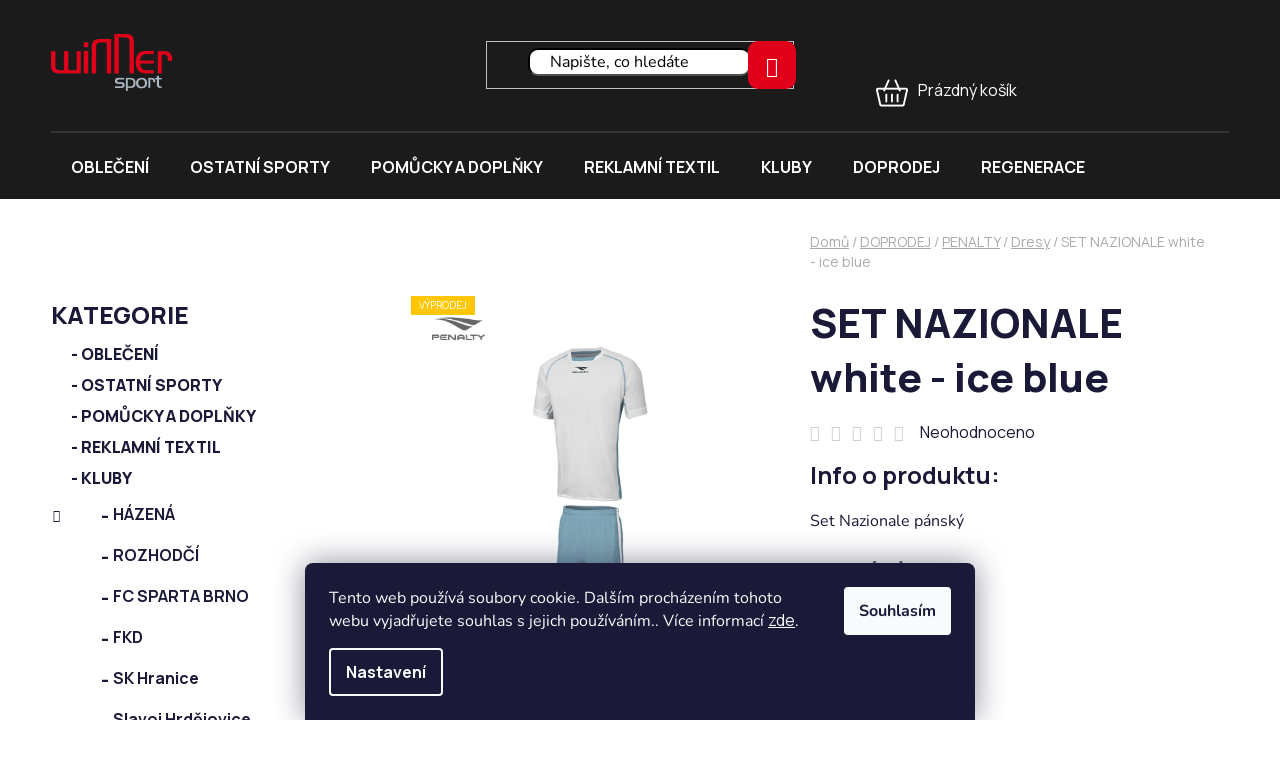

--- FILE ---
content_type: text/html; charset=utf-8
request_url: https://www.winnersport.cz/set-nazionale-white-ice-blue/
body_size: 30569
content:
<!doctype html><html lang="cs" dir="ltr" class="header-background-light external-fonts-loaded"><head><meta charset="utf-8" /><meta name="viewport" content="width=device-width,initial-scale=1" /><title>SET NAZIONALE white - ice blue - Winner Sport, a. s.</title><link rel="preconnect" href="https://cdn.myshoptet.com" /><link rel="dns-prefetch" href="https://cdn.myshoptet.com" /><link rel="preload" href="https://cdn.myshoptet.com/prj/dist/master/cms/libs/jquery/jquery-1.11.3.min.js" as="script" /><link href="https://cdn.myshoptet.com/prj/dist/master/cms/templates/frontend_templates/shared/css/font-face/nunito.css" rel="stylesheet"><link href="https://cdn.myshoptet.com/prj/dist/master/shop/dist/font-shoptet-13.css.3c47e30adfa2e9e2683b.css" rel="stylesheet"><script>
dataLayer = [];
dataLayer.push({'shoptet' : {
    "pageId": 3555,
    "pageType": "productDetail",
    "currency": "CZK",
    "currencyInfo": {
        "decimalSeparator": ",",
        "exchangeRate": 1,
        "priceDecimalPlaces": 2,
        "symbol": "K\u010d",
        "symbolLeft": 0,
        "thousandSeparator": " "
    },
    "language": "cs",
    "projectId": 582839,
    "product": {
        "id": 1116,
        "guid": "c27748f8-468a-11ee-a8ad-ea39cf279c4a",
        "hasVariants": true,
        "codes": [
            {
                "code": "308511.1570.XXXL",
                "quantity": "> 5",
                "stocks": [
                    {
                        "id": "ext",
                        "quantity": "> 5"
                    }
                ]
            },
            {
                "code": "308511.1570.XXL",
                "quantity": "> 5",
                "stocks": [
                    {
                        "id": "ext",
                        "quantity": "> 5"
                    }
                ]
            },
            {
                "code": "308511.1570.XL",
                "quantity": "> 5",
                "stocks": [
                    {
                        "id": "ext",
                        "quantity": "> 5"
                    }
                ]
            },
            {
                "code": "308511.1570.M",
                "quantity": "> 5",
                "stocks": [
                    {
                        "id": "ext",
                        "quantity": "> 5"
                    }
                ]
            },
            {
                "code": "308511.1570.L",
                "quantity": "> 5",
                "stocks": [
                    {
                        "id": "ext",
                        "quantity": "> 5"
                    }
                ]
            }
        ],
        "name": "SET NAZIONALE white - ice blue",
        "appendix": "",
        "weight": 0,
        "manufacturerGuid": "1EF5335319D260D8A8C9DA0BA3DED3EE",
        "currentCategory": "DOPRODEJ | PENALTY | Dresy",
        "currentCategoryGuid": "70bb3268-174a-11ef-9e03-ded553b61e53",
        "defaultCategory": "DOPRODEJ | PENALTY | Dresy",
        "defaultCategoryGuid": "70bb3268-174a-11ef-9e03-ded553b61e53",
        "currency": "CZK",
        "priceWithVat": 190
    },
    "stocks": [
        {
            "id": "ext",
            "title": "Sklad",
            "isDeliveryPoint": 0,
            "visibleOnEshop": 1
        }
    ],
    "cartInfo": {
        "id": null,
        "freeShipping": false,
        "freeShippingFrom": 3000,
        "leftToFreeGift": {
            "formattedPrice": "0 K\u010d",
            "priceLeft": 0
        },
        "freeGift": false,
        "leftToFreeShipping": {
            "priceLeft": 3000,
            "dependOnRegion": 0,
            "formattedPrice": "3 000 K\u010d"
        },
        "discountCoupon": [],
        "getNoBillingShippingPrice": {
            "withoutVat": 0,
            "vat": 0,
            "withVat": 0
        },
        "cartItems": [],
        "taxMode": "ORDINARY"
    },
    "cart": [],
    "customer": {
        "priceRatio": 1,
        "priceListId": 1,
        "groupId": null,
        "registered": false,
        "mainAccount": false
    }
}});
dataLayer.push({'cookie_consent' : {
    "marketing": "denied",
    "analytics": "denied"
}});
document.addEventListener('DOMContentLoaded', function() {
    shoptet.consent.onAccept(function(agreements) {
        if (agreements.length == 0) {
            return;
        }
        dataLayer.push({
            'cookie_consent' : {
                'marketing' : (agreements.includes(shoptet.config.cookiesConsentOptPersonalisation)
                    ? 'granted' : 'denied'),
                'analytics': (agreements.includes(shoptet.config.cookiesConsentOptAnalytics)
                    ? 'granted' : 'denied')
            },
            'event': 'cookie_consent'
        });
    });
});
</script>
<meta property="og:type" content="website"><meta property="og:site_name" content="winnersport.cz"><meta property="og:url" content="https://www.winnersport.cz/set-nazionale-white-ice-blue/"><meta property="og:title" content="SET NAZIONALE white - ice blue - Winner Sport, a. s."><meta name="author" content="Winner Sport, a. s."><meta name="web_author" content="Shoptet.cz"><meta name="dcterms.rightsHolder" content="www.winnersport.cz"><meta name="robots" content="index,follow"><meta property="og:image" content="https://cdn.myshoptet.com/usr/www.winnersport.cz/user/shop/big/1116_obrazek.png?67e6d09f"><meta property="og:description" content="SET NAZIONALE white - ice blue. Info o produktu:Set Nazionale pánský
WinnerSport je výhradním distributorem sportovního oblečení pro kluby a školy od značek PENALTY, MASITA, STAG, LAMARK a RÉVVI v České republice. Specializujeme se na sportovní oblečení MASITA a sportovní oblečení PENALTY, včetně dresů, tréninkového…"><meta name="description" content="SET NAZIONALE white - ice blue. Info o produktu:Set Nazionale pánský
WinnerSport je výhradním distributorem sportovního oblečení pro kluby a školy od značek PENALTY, MASITA, STAG, LAMARK a RÉVVI v České republice. Specializujeme se na sportovní oblečení MASITA a sportovní oblečení PENALTY, včetně dresů, tréninkového…"><meta property="product:price:amount" content="190"><meta property="product:price:currency" content="CZK"><style>:root {--color-primary: #000000;--color-primary-h: 0;--color-primary-s: 0%;--color-primary-l: 0%;--color-primary-hover: #E10019;--color-primary-hover-h: 353;--color-primary-hover-s: 100%;--color-primary-hover-l: 44%;--color-secondary: #E10019;--color-secondary-h: 353;--color-secondary-s: 100%;--color-secondary-l: 44%;--color-secondary-hover: #E10019;--color-secondary-hover-h: 353;--color-secondary-hover-s: 100%;--color-secondary-hover-l: 44%;--color-tertiary: #000000;--color-tertiary-h: 0;--color-tertiary-s: 0%;--color-tertiary-l: 0%;--color-tertiary-hover: #cfcfcf;--color-tertiary-hover-h: 0;--color-tertiary-hover-s: 0%;--color-tertiary-hover-l: 81%;--color-header-background: #ffffff;--template-font: "Nunito";--template-headings-font: "Nunito";--header-background-url: url("[data-uri]");--cookies-notice-background: #1A1937;--cookies-notice-color: #F8FAFB;--cookies-notice-button-hover: #f5f5f5;--cookies-notice-link-hover: #27263f;--templates-update-management-preview-mode-content: "Náhled aktualizací šablony je aktivní pro váš prohlížeč."}</style>
    
    <link href="https://cdn.myshoptet.com/prj/dist/master/shop/dist/main-13.less.fdb02770e668ba5a70b5.css" rel="stylesheet" />
            <link href="https://cdn.myshoptet.com/prj/dist/master/shop/dist/mobile-header-v1-13.less.629f2f48911e67d0188c.css" rel="stylesheet" />
    
    <script>var shoptet = shoptet || {};</script>
    <script src="https://cdn.myshoptet.com/prj/dist/master/shop/dist/main-3g-header.js.27c4444ba5dd6be3416d.js"></script>
<!-- User include --><!-- api 446(100) html code header -->
<link rel="stylesheet" href="https://cdn.myshoptet.com/usr/api2.dklab.cz/user/documents/_doplnky/poznamka/582839/272/582839_272.css" type="text/css" /><style> :root { 
            --dklab-poznamka-color-main: #000000;  
            --dklab-poznamka-color-empty: #A9A9A9;             
            --dklab-poznamka-color-tooltip-background: #000000;             
            --dklab-poznamka-color-tooltip-text: #FFFFFF;             
            --dklab-poznamka-color-cart-message: #000000;             
            --dklab-poznamka-color-cart-message-background: #F7AB31;             
        }
        </style>
<!-- service 446(100) html code header -->
<style>
@font-face {
    font-family: 'poznamka';
    src:  url('https://cdn.myshoptet.com/usr/api2.dklab.cz/user/documents/_doplnky/poznamka/font/note.eot?v1');
    src:  url('https://cdn.myshoptet.com/usr/api2.dklab.cz/user/documents/_doplnky/poznamka/font/note.eot?v1#iefix') format('embedded-opentype'),
    url('https://cdn.myshoptet.com/usr/api2.dklab.cz/user/documents/_doplnky/poznamka/font/note.ttf?v1') format('truetype'),
    url('https://cdn.myshoptet.com/usr/api2.dklab.cz/user/documents/_doplnky/poznamka/font/note.woff?v1') format('woff'),
    url('https://cdn.myshoptet.com/usr/api2.dklab.cz/user/documents/_doplnky/poznamka/font/note.svg?v1') format('svg');
    font-weight: normal;
    font-style: normal;
}
</style>
<!-- service 1462(1076) html code header -->
<link rel="stylesheet" href="https://cdn.myshoptet.com/usr/webotvurci.myshoptet.com/user/documents/plugin-product-interconnection/css/all.min.css?v=27"> 
<!-- project html code header -->
<link rel="stylesheet" type="text/css" href="/user/documents/custom.css?v=5.1" />

<script type="text/javascript" src="https://www.ppl.cz/sources/map/main.js" async></script>
<style>
.navigation-in>ul>li.ext>ul>li>a.menu-image
{
    display: none !important;
}
.navigation-in ul.menu-level-2
{
    padding-left: 20px;
}
	.searchWhisperer__additionalResults__link:hover{
    color: #E10019 !important;
  }
  	.searchWhisperer__additionalResults__link{
    color: #1a1937 !important;
  }
  .searchWhisperer__product__name:hover{
  color: #E10019 !important;
  }
  .searchWhisperer__product__name{
  color: #1a1937 !important;
  }
  .searchWhisperer__product__price{
  color: #1a1937 !important;
  }
  .searchWhisperer__product__price:hover{
  color: #E10019 !important;
  }
  }

    .newsletter-header h4 span{
  color: white !important;
  }
  
    .newsletter-header h4{
  color: white !important;
  }
  
  .whole-width{
  color: white !important;
  }
  
    .whole-width a{
  color: #E10019 !important;
  }
</style>
<link rel="preconnect" href="https://fonts.googleapis.com">
<link rel="preconnect" href="https://fonts.gstatic.com" crossorigin>
<link href="https://fonts.googleapis.com/css2?family=Manrope:wght@200;300;400;500;600;700;800&display=swap" rel="stylesheet">

<script src="https://code.jquery.com/jquery-3.6.0.min.js"></script>

<script type="module" src="https://cdn.jsdelivr.net/npm/ionicons@latest/dist/ionicons/ionicons.esm.js"></script>
<script>
document.addEventListener("DOMContentLoaded", function() {
  const select = document.querySelector('.hidden-split-parameter');
  if (select) {
    const targetOption = select.querySelector('option[data-index="3"]');
    if (targetOption) {
      select.value = targetOption.value;
      select.dispatchEvent(new Event('change', { bubbles: true }));
    }
  }
});
</script>

<!-- /User include --><link rel="shortcut icon" href="/favicon.ico" type="image/x-icon" /><link rel="canonical" href="https://www.winnersport.cz/set-nazionale-white-ice-blue/" />    <!-- Global site tag (gtag.js) - Google Analytics -->
    <script async src="https://www.googletagmanager.com/gtag/js?id=G-0EFP6721FQ"></script>
    <script>
        
        window.dataLayer = window.dataLayer || [];
        function gtag(){dataLayer.push(arguments);}
        

                    console.debug('default consent data');

            gtag('consent', 'default', {"ad_storage":"denied","analytics_storage":"denied","ad_user_data":"denied","ad_personalization":"denied","wait_for_update":500});
            dataLayer.push({
                'event': 'default_consent'
            });
        
        gtag('js', new Date());

        
                gtag('config', 'G-0EFP6721FQ', {"groups":"GA4","send_page_view":false,"content_group":"productDetail","currency":"CZK","page_language":"cs"});
        
        
        
        
        
        
                    gtag('event', 'page_view', {"send_to":"GA4","page_language":"cs","content_group":"productDetail","currency":"CZK"});
        
                gtag('set', 'currency', 'CZK');

        gtag('event', 'view_item', {
            "send_to": "UA",
            "items": [
                {
                    "id": "308511.1570.XXXL",
                    "name": "SET NAZIONALE white - ice blue",
                    "category": "DOPRODEJ \/ PENALTY \/ Dresy",
                                        "brand": "PENALTY",
                                                            "variant": "XXXL",
                                        "price": 157.02
                }
            ]
        });
        
        
        
        
        
                    gtag('event', 'view_item', {"send_to":"GA4","page_language":"cs","content_group":"productDetail","value":157.02000000000001,"currency":"CZK","items":[{"item_id":"308511.1570.XXXL","item_name":"SET NAZIONALE white - ice blue","item_brand":"PENALTY","item_category":"DOPRODEJ","item_category2":"PENALTY","item_category3":"Dresy","item_variant":"308511.1570.XXXL~XXXL","price":157.02000000000001,"quantity":1,"index":0}]});
        
        
        
        
        
        
        
        document.addEventListener('DOMContentLoaded', function() {
            if (typeof shoptet.tracking !== 'undefined') {
                for (var id in shoptet.tracking.bannersList) {
                    gtag('event', 'view_promotion', {
                        "send_to": "UA",
                        "promotions": [
                            {
                                "id": shoptet.tracking.bannersList[id].id,
                                "name": shoptet.tracking.bannersList[id].name,
                                "position": shoptet.tracking.bannersList[id].position
                            }
                        ]
                    });
                }
            }

            shoptet.consent.onAccept(function(agreements) {
                if (agreements.length !== 0) {
                    console.debug('gtag consent accept');
                    var gtagConsentPayload =  {
                        'ad_storage': agreements.includes(shoptet.config.cookiesConsentOptPersonalisation)
                            ? 'granted' : 'denied',
                        'analytics_storage': agreements.includes(shoptet.config.cookiesConsentOptAnalytics)
                            ? 'granted' : 'denied',
                                                                                                'ad_user_data': agreements.includes(shoptet.config.cookiesConsentOptPersonalisation)
                            ? 'granted' : 'denied',
                        'ad_personalization': agreements.includes(shoptet.config.cookiesConsentOptPersonalisation)
                            ? 'granted' : 'denied',
                        };
                    console.debug('update consent data', gtagConsentPayload);
                    gtag('consent', 'update', gtagConsentPayload);
                    dataLayer.push(
                        { 'event': 'update_consent' }
                    );
                }
            });
        });
    </script>
</head><body class="desktop id-3555 in-dresy template-13 type-product type-detail multiple-columns-body columns-3 smart-labels-active ums_forms_redesign--off ums_a11y_category_page--on ums_discussion_rating_forms--off ums_flags_display_unification--on ums_a11y_login--on mobile-header-version-1"><noscript>
    <style>
        #header {
            padding-top: 0;
            position: relative !important;
            top: 0;
        }
        .header-navigation {
            position: relative !important;
        }
        .overall-wrapper {
            margin: 0 !important;
        }
        body:not(.ready) {
            visibility: visible !important;
        }
    </style>
    <div class="no-javascript">
        <div class="no-javascript__title">Musíte změnit nastavení vašeho prohlížeče</div>
        <div class="no-javascript__text">Podívejte se na: <a href="https://www.google.com/support/bin/answer.py?answer=23852">Jak povolit JavaScript ve vašem prohlížeči</a>.</div>
        <div class="no-javascript__text">Pokud používáte software na blokování reklam, může být nutné povolit JavaScript z této stránky.</div>
        <div class="no-javascript__text">Děkujeme.</div>
    </div>
</noscript>

        <div id="fb-root"></div>
        <script>
            window.fbAsyncInit = function() {
                FB.init({
                    autoLogAppEvents : true,
                    xfbml            : true,
                    version          : 'v24.0'
                });
            };
        </script>
        <script async defer crossorigin="anonymous" src="https://connect.facebook.net/cs_CZ/sdk.js#xfbml=1&version=v24.0"></script>    <div class="siteCookies siteCookies--bottom siteCookies--dark js-siteCookies" role="dialog" data-testid="cookiesPopup" data-nosnippet>
        <div class="siteCookies__form">
            <div class="siteCookies__content">
                <div class="siteCookies__text">
                    Tento web používá soubory cookie. Dalším procházením tohoto webu vyjadřujete souhlas s jejich používáním.. Více informací <a href="/podminky-ochrany-osobnich-udaju/" target=\"_blank\" rel=\"noopener noreferrer\">zde</a>.
                </div>
                <p class="siteCookies__links">
                    <button class="siteCookies__link js-cookies-settings" aria-label="Nastavení cookies" data-testid="cookiesSettings">Nastavení</button>
                </p>
            </div>
            <div class="siteCookies__buttonWrap">
                                <button class="siteCookies__button js-cookiesConsentSubmit" value="all" aria-label="Přijmout cookies" data-testid="buttonCookiesAccept">Souhlasím</button>
            </div>
        </div>
        <script>
            document.addEventListener("DOMContentLoaded", () => {
                const siteCookies = document.querySelector('.js-siteCookies');
                document.addEventListener("scroll", shoptet.common.throttle(() => {
                    const st = document.documentElement.scrollTop;
                    if (st > 1) {
                        siteCookies.classList.add('siteCookies--scrolled');
                    } else {
                        siteCookies.classList.remove('siteCookies--scrolled');
                    }
                }, 100));
            });
        </script>
    </div>
<a href="#content" class="skip-link sr-only">Přejít na obsah</a><div class="overall-wrapper"><div class="user-action"><div class="container">
    <div class="user-action-in">
                    <div id="login" class="user-action-login popup-widget login-widget" role="dialog" aria-labelledby="loginHeading">
        <div class="popup-widget-inner">
                            <h2 id="loginHeading">Přihlášení k vašemu účtu</h2><div id="customerLogin"><form action="/action/Customer/Login/" method="post" id="formLoginIncluded" class="csrf-enabled formLogin" data-testid="formLogin"><input type="hidden" name="referer" value="" /><div class="form-group"><div class="input-wrapper email js-validated-element-wrapper no-label"><input type="email" name="email" class="form-control" autofocus placeholder="E-mailová adresa (např. jan@novak.cz)" data-testid="inputEmail" autocomplete="email" required /></div></div><div class="form-group"><div class="input-wrapper password js-validated-element-wrapper no-label"><input type="password" name="password" class="form-control" placeholder="Heslo" data-testid="inputPassword" autocomplete="current-password" required /><span class="no-display">Nemůžete vyplnit toto pole</span><input type="text" name="surname" value="" class="no-display" /></div></div><div class="form-group"><div class="login-wrapper"><button type="submit" class="btn btn-secondary btn-text btn-login" data-testid="buttonSubmit">Přihlásit se</button><div class="password-helper"><a href="/registrace/" data-testid="signup" rel="nofollow">Nová registrace</a><a href="/klient/zapomenute-heslo/" rel="nofollow">Zapomenuté heslo</a></div></div></div></form>
</div>                    </div>
    </div>

                <div id="cart-widget" class="user-action-cart popup-widget cart-widget loader-wrapper" data-testid="popupCartWidget" role="dialog" aria-hidden="true">
            <div class="popup-widget-inner cart-widget-inner place-cart-here">
                <div class="loader-overlay">
                    <div class="loader"></div>
                </div>
            </div>
        </div>
    </div>
</div>
</div><div class="top-navigation-bar" data-testid="topNavigationBar">

    <div class="container">

                
        <div class="top-navigation-tools">
                        <button class="top-nav-button top-nav-button-login toggle-window" type="button" data-target="login" aria-haspopup="dialog" aria-controls="login" aria-expanded="false" data-testid="signin"><span>Přihlášení</span></button>
    <a href="/registrace/" class="top-nav-button top-nav-button-register" data-testid="headerSignup">Registrace</a>
        </div>

    </div>

</div>
<header id="header">
        <div class="header-top">
            <div class="container navigation-wrapper header-top-wrapper">
                <div class="site-name"><a href="/" data-testid="linkWebsiteLogo"><img src="https://cdn.myshoptet.com/usr/www.winnersport.cz/user/logos/logo.png" alt="Winner Sport, a. s." fetchpriority="low" /></a></div>                <div class="search" itemscope itemtype="https://schema.org/WebSite">
                    <meta itemprop="headline" content="Dresy"/><meta itemprop="url" content="https://www.winnersport.cz"/><meta itemprop="text" content="SET NAZIONALE white - ice blue. Info o produktu:Set Nazionale pánský WinnerSport je výhradním distributorem sportovního oblečení pro kluby a školy od značek PENALTY, MASITA, STAG, LAMARK a RÉVVI v České republice. Specializujeme se na sportovní oblečení MASITA a sportovní oblečení PENALTY, včetně dresů, tréninkového..."/>                    <form action="/action/ProductSearch/prepareString/" method="post"
    id="formSearchForm" class="search-form compact-form js-search-main"
    itemprop="potentialAction" itemscope itemtype="https://schema.org/SearchAction" data-testid="searchForm">
    <fieldset>
        <meta itemprop="target"
            content="https://www.winnersport.cz/vyhledavani/?string={string}"/>
        <input type="hidden" name="language" value="cs"/>
        
            
    <span class="search-input-icon" aria-hidden="true"></span>

<input
    type="search"
    name="string"
        class="query-input form-control search-input js-search-input"
    placeholder="Napište, co hledáte"
    autocomplete="off"
    required
    itemprop="query-input"
    aria-label="Vyhledávání"
    data-testid="searchInput"
>
            <button type="submit" class="btn btn-default search-button" data-testid="searchBtn">Hledat</button>
        
    </fieldset>
</form>
                </div>
                <div class="navigation-buttons">
                    <a href="#" class="toggle-window" data-target="search" data-testid="linkSearchIcon"><span class="sr-only">Hledat</span></a>
                        
    <a href="/kosik/" class="btn btn-icon toggle-window cart-count" data-target="cart" data-hover="true" data-redirect="true" data-testid="headerCart" rel="nofollow" aria-haspopup="dialog" aria-expanded="false" aria-controls="cart-widget">
        
                <span class="sr-only">Nákupní košík</span>
        
            <span class="cart-price visible-lg-inline-block" data-testid="headerCartPrice">
                                    Prázdný košík                            </span>
        
    
            </a>
                    <a href="#" class="toggle-window" data-target="navigation" data-testid="hamburgerMenu"></a>
                </div>
            </div>
        </div>
        <div class="header-bottom">
            <div class="container navigation-wrapper header-bottom-wrapper js-navigation-container">
                <nav id="navigation" aria-label="Hlavní menu" data-collapsible="true"><div class="navigation-in menu"><ul class="menu-level-1" role="menubar" data-testid="headerMenuItems"><li class="menu-item-2710 ext" role="none"><a href="/obleceni/" data-testid="headerMenuItem" role="menuitem" aria-haspopup="true" aria-expanded="false"><b>OBLEČENÍ</b><span class="submenu-arrow"></span></a><ul class="menu-level-2" aria-label="OBLEČENÍ" tabindex="-1" role="menu"><li class="menu-item-2734 has-third-level" role="none"><a href="/dresy-a-sety/" class="menu-image" data-testid="headerMenuItem" tabindex="-1" aria-hidden="true"><img src="data:image/svg+xml,%3Csvg%20width%3D%22140%22%20height%3D%22100%22%20xmlns%3D%22http%3A%2F%2Fwww.w3.org%2F2000%2Fsvg%22%3E%3C%2Fsvg%3E" alt="" aria-hidden="true" width="140" height="100"  data-src="https://cdn.myshoptet.com/prj/dist/master/cms/templates/frontend_templates/00/img/folder.svg" fetchpriority="low" /></a><div><a href="/dresy-a-sety/" data-testid="headerMenuItem" role="menuitem"><span>DRESY A SETY</span></a>
                                                    <ul class="menu-level-3" role="menu">
                                                                    <li class="menu-item-2737" role="none">
                                        <a href="/panske-7/" data-testid="headerMenuItem" role="menuitem">
                                            pánské</a>,                                    </li>
                                                                    <li class="menu-item-2803" role="none">
                                        <a href="/damske-12/" data-testid="headerMenuItem" role="menuitem">
                                            dámské</a>,                                    </li>
                                                                    <li class="menu-item-2797" role="none">
                                        <a href="/juniorske-6/" data-testid="headerMenuItem" role="menuitem">
                                            juniorské</a>                                    </li>
                                                            </ul>
                        </div></li><li class="menu-item-2722 has-third-level" role="none"><a href="/treninkove-obleceni/" class="menu-image" data-testid="headerMenuItem" tabindex="-1" aria-hidden="true"><img src="data:image/svg+xml,%3Csvg%20width%3D%22140%22%20height%3D%22100%22%20xmlns%3D%22http%3A%2F%2Fwww.w3.org%2F2000%2Fsvg%22%3E%3C%2Fsvg%3E" alt="" aria-hidden="true" width="140" height="100"  data-src="https://cdn.myshoptet.com/prj/dist/master/cms/templates/frontend_templates/00/img/folder.svg" fetchpriority="low" /></a><div><a href="/treninkove-obleceni/" data-testid="headerMenuItem" role="menuitem"><span>TRÉNINKOVÉ OBLEČENÍ</span></a>
                                                    <ul class="menu-level-3" role="menu">
                                                                    <li class="menu-item-2725" role="none">
                                        <a href="/panske-6/" data-testid="headerMenuItem" role="menuitem">
                                            pánské</a>,                                    </li>
                                                                    <li class="menu-item-2926" role="none">
                                        <a href="/damske-15/" data-testid="headerMenuItem" role="menuitem">
                                            dámské</a>,                                    </li>
                                                                    <li class="menu-item-2788" role="none">
                                        <a href="/juniorske-5/" data-testid="headerMenuItem" role="menuitem">
                                            juniorské</a>                                    </li>
                                                            </ul>
                        </div></li><li class="menu-item-2767 has-third-level" role="none"><a href="/brankari/" class="menu-image" data-testid="headerMenuItem" tabindex="-1" aria-hidden="true"><img src="data:image/svg+xml,%3Csvg%20width%3D%22140%22%20height%3D%22100%22%20xmlns%3D%22http%3A%2F%2Fwww.w3.org%2F2000%2Fsvg%22%3E%3C%2Fsvg%3E" alt="" aria-hidden="true" width="140" height="100"  data-src="https://cdn.myshoptet.com/prj/dist/master/cms/templates/frontend_templates/00/img/folder.svg" fetchpriority="low" /></a><div><a href="/brankari/" data-testid="headerMenuItem" role="menuitem"><span>BRANKÁŘI</span></a>
                                                    <ul class="menu-level-3" role="menu">
                                                                    <li class="menu-item-2818" role="none">
                                        <a href="/dresy-2/" data-testid="headerMenuItem" role="menuitem">
                                            dresy</a>,                                    </li>
                                                                    <li class="menu-item-2770" role="none">
                                        <a href="/kalhoty--trenky/" data-testid="headerMenuItem" role="menuitem">
                                            kalhoty, trenky</a>                                    </li>
                                                            </ul>
                        </div></li><li class="menu-item-3070 has-third-level" role="none"><a href="/volny-cas-4/" class="menu-image" data-testid="headerMenuItem" tabindex="-1" aria-hidden="true"><img src="data:image/svg+xml,%3Csvg%20width%3D%22140%22%20height%3D%22100%22%20xmlns%3D%22http%3A%2F%2Fwww.w3.org%2F2000%2Fsvg%22%3E%3C%2Fsvg%3E" alt="" aria-hidden="true" width="140" height="100"  data-src="https://cdn.myshoptet.com/prj/dist/master/cms/templates/frontend_templates/00/img/folder.svg" fetchpriority="low" /></a><div><a href="/volny-cas-4/" data-testid="headerMenuItem" role="menuitem"><span>VOLNÝ ČAS</span></a>
                                                    <ul class="menu-level-3" role="menu">
                                                                    <li class="menu-item-3073" role="none">
                                        <a href="/panske-12/" data-testid="headerMenuItem" role="menuitem">
                                            pánské</a>,                                    </li>
                                                                    <li class="menu-item-3091" role="none">
                                        <a href="/damske-17/" data-testid="headerMenuItem" role="menuitem">
                                            dámské</a>,                                    </li>
                                                                    <li class="menu-item-3316" role="none">
                                        <a href="/juniorske-10/" data-testid="headerMenuItem" role="menuitem">
                                            juniorské</a>                                    </li>
                                                            </ul>
                        </div></li><li class="menu-item-3325 has-third-level" role="none"><a href="/rozhodci-3/" class="menu-image" data-testid="headerMenuItem" tabindex="-1" aria-hidden="true"><img src="data:image/svg+xml,%3Csvg%20width%3D%22140%22%20height%3D%22100%22%20xmlns%3D%22http%3A%2F%2Fwww.w3.org%2F2000%2Fsvg%22%3E%3C%2Fsvg%3E" alt="" aria-hidden="true" width="140" height="100"  data-src="https://cdn.myshoptet.com/prj/dist/master/cms/templates/frontend_templates/00/img/folder.svg" fetchpriority="low" /></a><div><a href="/rozhodci-3/" data-testid="headerMenuItem" role="menuitem"><span>ROZHODČÍ</span></a>
                                                    <ul class="menu-level-3" role="menu">
                                                                    <li class="menu-item-3328" role="none">
                                        <a href="/dresy-3/" data-testid="headerMenuItem" role="menuitem">
                                            Dresy</a>,                                    </li>
                                                                    <li class="menu-item-3331" role="none">
                                        <a href="/stulpny-4/" data-testid="headerMenuItem" role="menuitem">
                                            Štulpny</a>,                                    </li>
                                                                    <li class="menu-item-3334" role="none">
                                        <a href="/sortky-4/" data-testid="headerMenuItem" role="menuitem">
                                            Šortky</a>,                                    </li>
                                                                    <li class="menu-item-3337" role="none">
                                        <a href="/doplnky-6/" data-testid="headerMenuItem" role="menuitem">
                                            Doplňky</a>,                                    </li>
                                                                    <li class="menu-item-3543" role="none">
                                        <a href="/volny-cas/" data-testid="headerMenuItem" role="menuitem">
                                            Volný čas</a>                                    </li>
                                                            </ul>
                        </div></li><li class="menu-item-2713 has-third-level" role="none"><a href="/termopradlo-3/" class="menu-image" data-testid="headerMenuItem" tabindex="-1" aria-hidden="true"><img src="data:image/svg+xml,%3Csvg%20width%3D%22140%22%20height%3D%22100%22%20xmlns%3D%22http%3A%2F%2Fwww.w3.org%2F2000%2Fsvg%22%3E%3C%2Fsvg%3E" alt="" aria-hidden="true" width="140" height="100"  data-src="https://cdn.myshoptet.com/prj/dist/master/cms/templates/frontend_templates/00/img/folder.svg" fetchpriority="low" /></a><div><a href="/termopradlo-3/" data-testid="headerMenuItem" role="menuitem"><span>TERMOPRÁDLO</span></a>
                                                    <ul class="menu-level-3" role="menu">
                                                                    <li class="menu-item-2716" role="none">
                                        <a href="/unisex-3/" data-testid="headerMenuItem" role="menuitem">
                                            unisex</a>,                                    </li>
                                                                    <li class="menu-item-2986" role="none">
                                        <a href="/damske-16/" data-testid="headerMenuItem" role="menuitem">
                                            dámské</a>,                                    </li>
                                                                    <li class="menu-item-2884" role="none">
                                        <a href="/juniorske-9/" data-testid="headerMenuItem" role="menuitem">
                                            juniorské</a>                                    </li>
                                                            </ul>
                        </div></li><li class="menu-item-3442 has-third-level" role="none"><a href="/doplnky-2/" class="menu-image" data-testid="headerMenuItem" tabindex="-1" aria-hidden="true"><img src="data:image/svg+xml,%3Csvg%20width%3D%22140%22%20height%3D%22100%22%20xmlns%3D%22http%3A%2F%2Fwww.w3.org%2F2000%2Fsvg%22%3E%3C%2Fsvg%3E" alt="" aria-hidden="true" width="140" height="100"  data-src="https://cdn.myshoptet.com/prj/dist/master/cms/templates/frontend_templates/00/img/folder.svg" fetchpriority="low" /></a><div><a href="/doplnky-2/" data-testid="headerMenuItem" role="menuitem"><span>DOPLŇKY</span></a>
                                                    <ul class="menu-level-3" role="menu">
                                                                    <li class="menu-item-3445" role="none">
                                        <a href="/nazouvaky--osusky-3/" data-testid="headerMenuItem" role="menuitem">
                                            Nazouváky, osušky</a>,                                    </li>
                                                                    <li class="menu-item-3448" role="none">
                                        <a href="/ponozky-2/" data-testid="headerMenuItem" role="menuitem">
                                            Ponožky</a>,                                    </li>
                                                                    <li class="menu-item-3451" role="none">
                                        <a href="/navleky-rukav-2/" data-testid="headerMenuItem" role="menuitem">
                                            Návleky - rukáv</a>,                                    </li>
                                                                    <li class="menu-item-3454" role="none">
                                        <a href="/cepice--nakrcniky--rukavice-3/" data-testid="headerMenuItem" role="menuitem">
                                            Čepice, nákrčníky, rukavice</a>,                                    </li>
                                                                    <li class="menu-item-3460" role="none">
                                        <a href="/celenky--potitka-3/" data-testid="headerMenuItem" role="menuitem">
                                            Čelenky, potítka</a>                                    </li>
                                                            </ul>
                        </div></li><li class="menu-item-3759" role="none"><a href="/obuv/" class="menu-image" data-testid="headerMenuItem" tabindex="-1" aria-hidden="true"><img src="data:image/svg+xml,%3Csvg%20width%3D%22140%22%20height%3D%22100%22%20xmlns%3D%22http%3A%2F%2Fwww.w3.org%2F2000%2Fsvg%22%3E%3C%2Fsvg%3E" alt="" aria-hidden="true" width="140" height="100"  data-src="https://cdn.myshoptet.com/prj/dist/master/cms/templates/frontend_templates/00/img/folder.svg" fetchpriority="low" /></a><div><a href="/obuv/" data-testid="headerMenuItem" role="menuitem"><span>OBUV</span></a>
                        </div></li></ul></li>
<li class="menu-item-2034 ext" role="none"><a href="/ostatni-sporty-2/" data-testid="headerMenuItem" role="menuitem" aria-haspopup="true" aria-expanded="false"><b>OSTATNÍ SPORTY</b><span class="submenu-arrow"></span></a><ul class="menu-level-2" aria-label="OSTATNÍ SPORTY" tabindex="-1" role="menu"><li class="menu-item-2037 has-third-level" role="none"><a href="/basketbal-3/" class="menu-image" data-testid="headerMenuItem" tabindex="-1" aria-hidden="true"><img src="data:image/svg+xml,%3Csvg%20width%3D%22140%22%20height%3D%22100%22%20xmlns%3D%22http%3A%2F%2Fwww.w3.org%2F2000%2Fsvg%22%3E%3C%2Fsvg%3E" alt="" aria-hidden="true" width="140" height="100"  data-src="https://cdn.myshoptet.com/prj/dist/master/cms/templates/frontend_templates/00/img/folder.svg" fetchpriority="low" /></a><div><a href="/basketbal-3/" data-testid="headerMenuItem" role="menuitem"><span>BASKETBAL</span></a>
                                                    <ul class="menu-level-3" role="menu">
                                                                    <li class="menu-item-3678" role="none">
                                        <a href="/mice-5/" data-testid="headerMenuItem" role="menuitem">
                                            Míče</a>,                                    </li>
                                                                    <li class="menu-item-2085" role="none">
                                        <a href="/dresy-10/" data-testid="headerMenuItem" role="menuitem">
                                            Dresy</a>,                                    </li>
                                                                    <li class="menu-item-2187" role="none">
                                        <a href="/mice-9/" data-testid="headerMenuItem" role="menuitem">
                                            Míče</a>,                                    </li>
                                                                    <li class="menu-item-3343" role="none">
                                        <a href="/doplnky-7/" data-testid="headerMenuItem" role="menuitem">
                                            Doplňky</a>                                    </li>
                                                            </ul>
                        </div></li><li class="menu-item-2052 has-third-level" role="none"><a href="/volejbal/" class="menu-image" data-testid="headerMenuItem" tabindex="-1" aria-hidden="true"><img src="data:image/svg+xml,%3Csvg%20width%3D%22140%22%20height%3D%22100%22%20xmlns%3D%22http%3A%2F%2Fwww.w3.org%2F2000%2Fsvg%22%3E%3C%2Fsvg%3E" alt="" aria-hidden="true" width="140" height="100"  data-src="https://cdn.myshoptet.com/prj/dist/master/cms/templates/frontend_templates/00/img/folder.svg" fetchpriority="low" /></a><div><a href="/volejbal/" data-testid="headerMenuItem" role="menuitem"><span>VOLEJBAL</span></a>
                                                    <ul class="menu-level-3" role="menu">
                                                                    <li class="menu-item-3669" role="none">
                                        <a href="/mice-2/" data-testid="headerMenuItem" role="menuitem">
                                            Míče</a>,                                    </li>
                                                                    <li class="menu-item-2064" role="none">
                                        <a href="/dresy-9/" data-testid="headerMenuItem" role="menuitem">
                                            Dresy</a>,                                    </li>
                                                                    <li class="menu-item-2199" role="none">
                                        <a href="/mice-10/" data-testid="headerMenuItem" role="menuitem">
                                            Míče</a>,                                    </li>
                                                                    <li class="menu-item-3346" role="none">
                                        <a href="/doplnky-8/" data-testid="headerMenuItem" role="menuitem">
                                            Doplňky</a>                                    </li>
                                                            </ul>
                        </div></li><li class="menu-item-2178 has-third-level" role="none"><a href="/hazena-2/" class="menu-image" data-testid="headerMenuItem" tabindex="-1" aria-hidden="true"><img src="data:image/svg+xml,%3Csvg%20width%3D%22140%22%20height%3D%22100%22%20xmlns%3D%22http%3A%2F%2Fwww.w3.org%2F2000%2Fsvg%22%3E%3C%2Fsvg%3E" alt="" aria-hidden="true" width="140" height="100"  data-src="https://cdn.myshoptet.com/prj/dist/master/cms/templates/frontend_templates/00/img/folder.svg" fetchpriority="low" /></a><div><a href="/hazena-2/" data-testid="headerMenuItem" role="menuitem"><span>HÁZENÁ</span></a>
                                                    <ul class="menu-level-3" role="menu">
                                                                    <li class="menu-item-3675" role="none">
                                        <a href="/mice-4/" data-testid="headerMenuItem" role="menuitem">
                                            Míče</a>,                                    </li>
                                                                    <li class="menu-item-2181" role="none">
                                        <a href="/mice-8/" data-testid="headerMenuItem" role="menuitem">
                                            Míče</a>                                    </li>
                                                            </ul>
                        </div></li></ul></li>
<li class="menu-item-1911 ext" role="none"><a href="/pomucky-a-doplnky/" data-testid="headerMenuItem" role="menuitem" aria-haspopup="true" aria-expanded="false"><b>POMŮCKY A DOPLŇKY</b><span class="submenu-arrow"></span></a><ul class="menu-level-2" aria-label="POMŮCKY A DOPLŇKY" tabindex="-1" role="menu"><li class="menu-item-3849 has-third-level" role="none"><a href="/mice-6/" class="menu-image" data-testid="headerMenuItem" tabindex="-1" aria-hidden="true"><img src="data:image/svg+xml,%3Csvg%20width%3D%22140%22%20height%3D%22100%22%20xmlns%3D%22http%3A%2F%2Fwww.w3.org%2F2000%2Fsvg%22%3E%3C%2Fsvg%3E" alt="" aria-hidden="true" width="140" height="100"  data-src="https://cdn.myshoptet.com/prj/dist/master/cms/templates/frontend_templates/00/img/folder.svg" fetchpriority="low" /></a><div><a href="/mice-6/" data-testid="headerMenuItem" role="menuitem"><span>MÍČE</span></a>
                                                    <ul class="menu-level-3" role="menu">
                                                                    <li class="menu-item-3855" role="none">
                                        <a href="/fotbal/" data-testid="headerMenuItem" role="menuitem">
                                            Fotbal</a>,                                    </li>
                                                                    <li class="menu-item-3852" role="none">
                                        <a href="/futsal/" data-testid="headerMenuItem" role="menuitem">
                                            Futsal</a>,                                    </li>
                                                                    <li class="menu-item-3864" role="none">
                                        <a href="/mala-kopana/" data-testid="headerMenuItem" role="menuitem">
                                            Malá kopaná</a>,                                    </li>
                                                                    <li class="menu-item-3858" role="none">
                                        <a href="/ostatni-sporty/" data-testid="headerMenuItem" role="menuitem">
                                            Ostatní sporty</a>                                    </li>
                                                            </ul>
                        </div></li><li class="menu-item-963 has-third-level" role="none"><a href="/treninkove-pomucky/" class="menu-image" data-testid="headerMenuItem" tabindex="-1" aria-hidden="true"><img src="data:image/svg+xml,%3Csvg%20width%3D%22140%22%20height%3D%22100%22%20xmlns%3D%22http%3A%2F%2Fwww.w3.org%2F2000%2Fsvg%22%3E%3C%2Fsvg%3E" alt="" aria-hidden="true" width="140" height="100"  data-src="https://cdn.myshoptet.com/prj/dist/master/cms/templates/frontend_templates/00/img/folder.svg" fetchpriority="low" /></a><div><a href="/treninkove-pomucky/" data-testid="headerMenuItem" role="menuitem"><span>TRÉNINKOVÉ POMŮCKY</span></a>
                                                    <ul class="menu-level-3" role="menu">
                                                                    <li class="menu-item-3412" role="none">
                                        <a href="/koordinacni-pomucky/" data-testid="headerMenuItem" role="menuitem">
                                            Koordinační pomůcky</a>,                                    </li>
                                                                    <li class="menu-item-3418" role="none">
                                        <a href="/treninkove-tyce/" data-testid="headerMenuItem" role="menuitem">
                                            Tréninkové tyče</a>,                                    </li>
                                                                    <li class="menu-item-3421" role="none">
                                        <a href="/nosice-na-lahve--lahve-2/" data-testid="headerMenuItem" role="menuitem">
                                            Nosiče na láhve, láhve</a>,                                    </li>
                                                                    <li class="menu-item-3424" role="none">
                                        <a href="/trenerske-pomucky/" data-testid="headerMenuItem" role="menuitem">
                                            Trenérské pomůcky</a>,                                    </li>
                                                                    <li class="menu-item-3427" role="none">
                                        <a href="/ostatni/" data-testid="headerMenuItem" role="menuitem">
                                            Ostatní</a>,                                    </li>
                                                                    <li class="menu-item-3370" role="none">
                                        <a href="/medicinbaly/" data-testid="headerMenuItem" role="menuitem">
                                            Medicinbaly</a>,                                    </li>
                                                                    <li class="menu-item-3361" role="none">
                                        <a href="/rozlisovaky/" data-testid="headerMenuItem" role="menuitem">
                                            Rozlišováky</a>,                                    </li>
                                                                    <li class="menu-item-3364" role="none">
                                        <a href="/pumpicky/" data-testid="headerMenuItem" role="menuitem">
                                            Pumpičky</a>                                    </li>
                                                            </ul>
                        </div></li><li class="menu-item-3349 has-third-level" role="none"><a href="/batohy-a-tasky/" class="menu-image" data-testid="headerMenuItem" tabindex="-1" aria-hidden="true"><img src="data:image/svg+xml,%3Csvg%20width%3D%22140%22%20height%3D%22100%22%20xmlns%3D%22http%3A%2F%2Fwww.w3.org%2F2000%2Fsvg%22%3E%3C%2Fsvg%3E" alt="" aria-hidden="true" width="140" height="100"  data-src="https://cdn.myshoptet.com/prj/dist/master/cms/templates/frontend_templates/00/img/folder.svg" fetchpriority="low" /></a><div><a href="/batohy-a-tasky/" data-testid="headerMenuItem" role="menuitem"><span>BATOHY A TAŠKY</span></a>
                                                    <ul class="menu-level-3" role="menu">
                                                                    <li class="menu-item-3430" role="none">
                                        <a href="/tasky/" data-testid="headerMenuItem" role="menuitem">
                                            Tašky</a>,                                    </li>
                                                                    <li class="menu-item-3433" role="none">
                                        <a href="/batohy/" data-testid="headerMenuItem" role="menuitem">
                                            Batohy</a>,                                    </li>
                                                                    <li class="menu-item-3367" role="none">
                                        <a href="/vaky-na-mice-3/" data-testid="headerMenuItem" role="menuitem">
                                            Vaky na míče</a>                                    </li>
                                                            </ul>
                        </div></li><li class="menu-item-3436 has-third-level" role="none"><a href="/vybaveni-sportovist/" class="menu-image" data-testid="headerMenuItem" tabindex="-1" aria-hidden="true"><img src="data:image/svg+xml,%3Csvg%20width%3D%22140%22%20height%3D%22100%22%20xmlns%3D%22http%3A%2F%2Fwww.w3.org%2F2000%2Fsvg%22%3E%3C%2Fsvg%3E" alt="" aria-hidden="true" width="140" height="100"  data-src="https://cdn.myshoptet.com/prj/dist/master/cms/templates/frontend_templates/00/img/folder.svg" fetchpriority="low" /></a><div><a href="/vybaveni-sportovist/" data-testid="headerMenuItem" role="menuitem"><span>VYBAVENÍ SPORTOVIŠŤ</span></a>
                                                    <ul class="menu-level-3" role="menu">
                                                                    <li class="menu-item-3439" role="none">
                                        <a href="/lajnovani-hriste/" data-testid="headerMenuItem" role="menuitem">
                                            Lajnování hřiště</a>                                    </li>
                                                            </ul>
                        </div></li></ul></li>
<li class="menu-item-3531 ext" role="none"><a href="/reklamni-textil/" data-testid="headerMenuItem" role="menuitem" aria-haspopup="true" aria-expanded="false"><b>REKLAMNÍ TEXTIL</b><span class="submenu-arrow"></span></a><ul class="menu-level-2" aria-label="REKLAMNÍ TEXTIL" tabindex="-1" role="menu"><li class="menu-item-3534" role="none"><a href="/trika-4/" class="menu-image" data-testid="headerMenuItem" tabindex="-1" aria-hidden="true"><img src="data:image/svg+xml,%3Csvg%20width%3D%22140%22%20height%3D%22100%22%20xmlns%3D%22http%3A%2F%2Fwww.w3.org%2F2000%2Fsvg%22%3E%3C%2Fsvg%3E" alt="" aria-hidden="true" width="140" height="100"  data-src="https://cdn.myshoptet.com/prj/dist/master/cms/templates/frontend_templates/00/img/folder.svg" fetchpriority="low" /></a><div><a href="/trika-4/" data-testid="headerMenuItem" role="menuitem"><span>Trika</span></a>
                        </div></li><li class="menu-item-3537" role="none"><a href="/polokosile-3/" class="menu-image" data-testid="headerMenuItem" tabindex="-1" aria-hidden="true"><img src="data:image/svg+xml,%3Csvg%20width%3D%22140%22%20height%3D%22100%22%20xmlns%3D%22http%3A%2F%2Fwww.w3.org%2F2000%2Fsvg%22%3E%3C%2Fsvg%3E" alt="" aria-hidden="true" width="140" height="100"  data-src="https://cdn.myshoptet.com/prj/dist/master/cms/templates/frontend_templates/00/img/folder.svg" fetchpriority="low" /></a><div><a href="/polokosile-3/" data-testid="headerMenuItem" role="menuitem"><span>Polokošile</span></a>
                        </div></li><li class="menu-item-3540" role="none"><a href="/mikiny-3/" class="menu-image" data-testid="headerMenuItem" tabindex="-1" aria-hidden="true"><img src="data:image/svg+xml,%3Csvg%20width%3D%22140%22%20height%3D%22100%22%20xmlns%3D%22http%3A%2F%2Fwww.w3.org%2F2000%2Fsvg%22%3E%3C%2Fsvg%3E" alt="" aria-hidden="true" width="140" height="100"  data-src="https://cdn.myshoptet.com/prj/dist/master/cms/templates/frontend_templates/00/img/folder.svg" fetchpriority="low" /></a><div><a href="/mikiny-3/" data-testid="headerMenuItem" role="menuitem"><span>Mikiny</span></a>
                        </div></li></ul></li>
<li class="menu-item-2148 ext" role="none"><a href="/kluby/" data-testid="headerMenuItem" role="menuitem" aria-haspopup="true" aria-expanded="false"><b>KLUBY</b><span class="submenu-arrow"></span></a><ul class="menu-level-2" aria-label="KLUBY" tabindex="-1" role="menu"><li class="menu-item-3629 has-third-level" role="none"><a href="/hazena/" class="menu-image" data-testid="headerMenuItem" tabindex="-1" aria-hidden="true"><img src="data:image/svg+xml,%3Csvg%20width%3D%22140%22%20height%3D%22100%22%20xmlns%3D%22http%3A%2F%2Fwww.w3.org%2F2000%2Fsvg%22%3E%3C%2Fsvg%3E" alt="" aria-hidden="true" width="140" height="100"  data-src="https://cdn.myshoptet.com/prj/dist/master/cms/templates/frontend_templates/00/img/folder.svg" fetchpriority="low" /></a><div><a href="/hazena/" data-testid="headerMenuItem" role="menuitem"><span>HÁZENÁ</span></a>
                                                    <ul class="menu-level-3" role="menu">
                                                                    <li class="menu-item-3632" role="none">
                                        <a href="/hazena-velka-bystrice-2/" data-testid="headerMenuItem" role="menuitem">
                                            Házená Velká Bystřice</a>,                                    </li>
                                                                    <li class="menu-item-3635" role="none">
                                        <a href="/tj-sokol-nove-veseli-2/" data-testid="headerMenuItem" role="menuitem">
                                            TJ Sokol Nové Veselí</a>,                                    </li>
                                                                    <li class="menu-item-3645" role="none">
                                        <a href="/tj-sokol-velke-mezirici-2/" data-testid="headerMenuItem" role="menuitem">
                                            TJ Sokol Velké Meziříčí</a>,                                    </li>
                                                                    <li class="menu-item-3846" role="none">
                                        <a href="/tj-sokol-praha-vrsovice-2/" data-testid="headerMenuItem" role="menuitem">
                                            TJ Sokol Praha Vršovice</a>,                                    </li>
                                                                    <li class="menu-item-4670" role="none">
                                        <a href="/tj-sokol-telnice/" data-testid="headerMenuItem" role="menuitem">
                                            TJ Sokol Telnice</a>                                    </li>
                                                            </ul>
                        </div></li><li class="menu-item-2208" role="none"><a href="/potisk-rozhodci-2/" class="menu-image" data-testid="headerMenuItem" tabindex="-1" aria-hidden="true"><img src="data:image/svg+xml,%3Csvg%20width%3D%22140%22%20height%3D%22100%22%20xmlns%3D%22http%3A%2F%2Fwww.w3.org%2F2000%2Fsvg%22%3E%3C%2Fsvg%3E" alt="" aria-hidden="true" width="140" height="100"  data-src="https://cdn.myshoptet.com/usr/www.winnersport.cz/user/categories/thumb/untitled-21.png" fetchpriority="low" /></a><div><a href="/potisk-rozhodci-2/" data-testid="headerMenuItem" role="menuitem"><span>ROZHODČÍ</span></a>
                        </div></li><li class="menu-item-3933" role="none"><a href="/fc-sparta-brno/" class="menu-image" data-testid="headerMenuItem" tabindex="-1" aria-hidden="true"><img src="data:image/svg+xml,%3Csvg%20width%3D%22140%22%20height%3D%22100%22%20xmlns%3D%22http%3A%2F%2Fwww.w3.org%2F2000%2Fsvg%22%3E%3C%2Fsvg%3E" alt="" aria-hidden="true" width="140" height="100"  data-src="https://cdn.myshoptet.com/usr/www.winnersport.cz/user/categories/thumb/sgjlhegkjslge.png" fetchpriority="low" /></a><div><a href="/fc-sparta-brno/" data-testid="headerMenuItem" role="menuitem"><span>FC SPARTA BRNO</span></a>
                        </div></li><li class="menu-item-3654" role="none"><a href="/fkd/" class="menu-image" data-testid="headerMenuItem" tabindex="-1" aria-hidden="true"><img src="data:image/svg+xml,%3Csvg%20width%3D%22140%22%20height%3D%22100%22%20xmlns%3D%22http%3A%2F%2Fwww.w3.org%2F2000%2Fsvg%22%3E%3C%2Fsvg%3E" alt="" aria-hidden="true" width="140" height="100"  data-src="https://cdn.myshoptet.com/usr/www.winnersport.cz/user/categories/thumb/untitled-7.png" fetchpriority="low" /></a><div><a href="/fkd/" data-testid="headerMenuItem" role="menuitem"><span>FKD</span></a>
                        </div></li><li class="menu-item-3605" role="none"><a href="/sk-hranice/" class="menu-image" data-testid="headerMenuItem" tabindex="-1" aria-hidden="true"><img src="data:image/svg+xml,%3Csvg%20width%3D%22140%22%20height%3D%22100%22%20xmlns%3D%22http%3A%2F%2Fwww.w3.org%2F2000%2Fsvg%22%3E%3C%2Fsvg%3E" alt="" aria-hidden="true" width="140" height="100"  data-src="https://cdn.myshoptet.com/usr/www.winnersport.cz/user/categories/thumb/untitled-5.png" fetchpriority="low" /></a><div><a href="/sk-hranice/" data-testid="headerMenuItem" role="menuitem"><span>SK Hranice</span></a>
                        </div></li><li class="menu-item-3651" role="none"><a href="/slavoj-hrdejovice/" class="menu-image" data-testid="headerMenuItem" tabindex="-1" aria-hidden="true"><img src="data:image/svg+xml,%3Csvg%20width%3D%22140%22%20height%3D%22100%22%20xmlns%3D%22http%3A%2F%2Fwww.w3.org%2F2000%2Fsvg%22%3E%3C%2Fsvg%3E" alt="" aria-hidden="true" width="140" height="100"  data-src="https://cdn.myshoptet.com/usr/www.winnersport.cz/user/categories/thumb/untitled-4.png" fetchpriority="low" /></a><div><a href="/slavoj-hrdejovice/" data-testid="headerMenuItem" role="menuitem"><span>Slavoj Hrdějovice</span></a>
                        </div></li><li class="menu-item-3593" role="none"><a href="/fk-kofola-krnov/" class="menu-image" data-testid="headerMenuItem" tabindex="-1" aria-hidden="true"><img src="data:image/svg+xml,%3Csvg%20width%3D%22140%22%20height%3D%22100%22%20xmlns%3D%22http%3A%2F%2Fwww.w3.org%2F2000%2Fsvg%22%3E%3C%2Fsvg%3E" alt="" aria-hidden="true" width="140" height="100"  data-src="https://cdn.myshoptet.com/usr/www.winnersport.cz/user/categories/thumb/untitled-18.png" fetchpriority="low" /></a><div><a href="/fk-kofola-krnov/" data-testid="headerMenuItem" role="menuitem"><span>FK Kofola Krnov</span></a>
                        </div></li><li class="menu-item-3581" role="none"><a href="/tj-malse-roudne/" class="menu-image" data-testid="headerMenuItem" tabindex="-1" aria-hidden="true"><img src="data:image/svg+xml,%3Csvg%20width%3D%22140%22%20height%3D%22100%22%20xmlns%3D%22http%3A%2F%2Fwww.w3.org%2F2000%2Fsvg%22%3E%3C%2Fsvg%3E" alt="" aria-hidden="true" width="140" height="100"  data-src="https://cdn.myshoptet.com/usr/www.winnersport.cz/user/categories/thumb/untitled-3.png" fetchpriority="low" /></a><div><a href="/tj-malse-roudne/" data-testid="headerMenuItem" role="menuitem"><span>TJ Malše Roudné</span></a>
                        </div></li><li class="menu-item-3590" role="none"><a href="/fk-novy-jicin/" class="menu-image" data-testid="headerMenuItem" tabindex="-1" aria-hidden="true"><img src="data:image/svg+xml,%3Csvg%20width%3D%22140%22%20height%3D%22100%22%20xmlns%3D%22http%3A%2F%2Fwww.w3.org%2F2000%2Fsvg%22%3E%3C%2Fsvg%3E" alt="" aria-hidden="true" width="140" height="100"  data-src="https://cdn.myshoptet.com/usr/www.winnersport.cz/user/categories/thumb/untitled-2.png" fetchpriority="low" /></a><div><a href="/fk-novy-jicin/" data-testid="headerMenuItem" role="menuitem"><span>FK Nový Jičín</span></a>
                        </div></li><li class="menu-item-3623" role="none"><a href="/fk-sk-polanka-nad-odrou/" class="menu-image" data-testid="headerMenuItem" tabindex="-1" aria-hidden="true"><img src="data:image/svg+xml,%3Csvg%20width%3D%22140%22%20height%3D%22100%22%20xmlns%3D%22http%3A%2F%2Fwww.w3.org%2F2000%2Fsvg%22%3E%3C%2Fsvg%3E" alt="" aria-hidden="true" width="140" height="100"  data-src="https://cdn.myshoptet.com/usr/www.winnersport.cz/user/categories/thumb/untitled-1.png" fetchpriority="low" /></a><div><a href="/fk-sk-polanka-nad-odrou/" data-testid="headerMenuItem" role="menuitem"><span>FK SK Polanka nad Odrou</span></a>
                        </div></li><li class="menu-item-2283" role="none"><a href="/potisk-sk-rakovnik-2/" class="menu-image" data-testid="headerMenuItem" tabindex="-1" aria-hidden="true"><img src="data:image/svg+xml,%3Csvg%20width%3D%22140%22%20height%3D%22100%22%20xmlns%3D%22http%3A%2F%2Fwww.w3.org%2F2000%2Fsvg%22%3E%3C%2Fsvg%3E" alt="" aria-hidden="true" width="140" height="100"  data-src="https://cdn.myshoptet.com/usr/www.winnersport.cz/user/categories/thumb/untitled-19.png" fetchpriority="low" /></a><div><a href="/potisk-sk-rakovnik-2/" data-testid="headerMenuItem" role="menuitem"><span>SK Rakovník</span></a>
                        </div></li><li class="menu-item-3608" role="none"><a href="/fc-strani/" class="menu-image" data-testid="headerMenuItem" tabindex="-1" aria-hidden="true"><img src="data:image/svg+xml,%3Csvg%20width%3D%22140%22%20height%3D%22100%22%20xmlns%3D%22http%3A%2F%2Fwww.w3.org%2F2000%2Fsvg%22%3E%3C%2Fsvg%3E" alt="" aria-hidden="true" width="140" height="100"  data-src="https://cdn.myshoptet.com/usr/www.winnersport.cz/user/categories/thumb/untitled-16.png" fetchpriority="low" /></a><div><a href="/fc-strani/" data-testid="headerMenuItem" role="menuitem"><span>FC Strání</span></a>
                        </div></li><li class="menu-item-3584" role="none"><a href="/fk-tachov/" class="menu-image" data-testid="headerMenuItem" tabindex="-1" aria-hidden="true"><img src="data:image/svg+xml,%3Csvg%20width%3D%22140%22%20height%3D%22100%22%20xmlns%3D%22http%3A%2F%2Fwww.w3.org%2F2000%2Fsvg%22%3E%3C%2Fsvg%3E" alt="" aria-hidden="true" width="140" height="100"  data-src="https://cdn.myshoptet.com/usr/www.winnersport.cz/user/categories/thumb/untitled-15.png" fetchpriority="low" /></a><div><a href="/fk-tachov/" data-testid="headerMenuItem" role="menuitem"><span>FK Tachov</span></a>
                        </div></li><li class="menu-item-3762" role="none"><a href="/fk-varnsdorf/" class="menu-image" data-testid="headerMenuItem" tabindex="-1" aria-hidden="true"><img src="data:image/svg+xml,%3Csvg%20width%3D%22140%22%20height%3D%22100%22%20xmlns%3D%22http%3A%2F%2Fwww.w3.org%2F2000%2Fsvg%22%3E%3C%2Fsvg%3E" alt="" aria-hidden="true" width="140" height="100"  data-src="https://cdn.myshoptet.com/usr/www.winnersport.cz/user/categories/thumb/untitled-14.png" fetchpriority="low" /></a><div><a href="/fk-varnsdorf/" data-testid="headerMenuItem" role="menuitem"><span>FK Varnsdorf</span></a>
                        </div></li><li class="menu-item-3620" role="none"><a href="/fc-velke-mezirici/" class="menu-image" data-testid="headerMenuItem" tabindex="-1" aria-hidden="true"><img src="data:image/svg+xml,%3Csvg%20width%3D%22140%22%20height%3D%22100%22%20xmlns%3D%22http%3A%2F%2Fwww.w3.org%2F2000%2Fsvg%22%3E%3C%2Fsvg%3E" alt="" aria-hidden="true" width="140" height="100"  data-src="https://cdn.myshoptet.com/usr/www.winnersport.cz/user/categories/thumb/untitled-13.png" fetchpriority="low" /></a><div><a href="/fc-velke-mezirici/" data-testid="headerMenuItem" role="menuitem"><span>FC Velké Meziříčí</span></a>
                        </div></li><li class="menu-item-3587" role="none"><a href="/tj-sokol-ujezdec/" class="menu-image" data-testid="headerMenuItem" tabindex="-1" aria-hidden="true"><img src="data:image/svg+xml,%3Csvg%20width%3D%22140%22%20height%3D%22100%22%20xmlns%3D%22http%3A%2F%2Fwww.w3.org%2F2000%2Fsvg%22%3E%3C%2Fsvg%3E" alt="" aria-hidden="true" width="140" height="100"  data-src="https://cdn.myshoptet.com/usr/www.winnersport.cz/user/categories/thumb/untitled-20.png" fetchpriority="low" /></a><div><a href="/tj-sokol-ujezdec/" data-testid="headerMenuItem" role="menuitem"><span>TJ Sokol Újezdec</span></a>
                        </div></li><li class="menu-item-4020" role="none"><a href="/royal-flush-brno/" class="menu-image" data-testid="headerMenuItem" tabindex="-1" aria-hidden="true"><img src="data:image/svg+xml,%3Csvg%20width%3D%22140%22%20height%3D%22100%22%20xmlns%3D%22http%3A%2F%2Fwww.w3.org%2F2000%2Fsvg%22%3E%3C%2Fsvg%3E" alt="" aria-hidden="true" width="140" height="100"  data-src="https://cdn.myshoptet.com/usr/www.winnersport.cz/user/categories/thumb/logo-royal.png" fetchpriority="low" /></a><div><a href="/royal-flush-brno/" data-testid="headerMenuItem" role="menuitem"><span>Royal Flush Brno</span></a>
                        </div></li></ul></li>
<li class="menu-item-2662 ext" role="none"><a href="/doprodej/" data-testid="headerMenuItem" role="menuitem" aria-haspopup="true" aria-expanded="false"><b>DOPRODEJ</b><span class="submenu-arrow"></span></a><ul class="menu-level-2" aria-label="DOPRODEJ" tabindex="-1" role="menu"><li class="menu-item-2665 has-third-level" role="none"><a href="/penalty-5/" class="menu-image" data-testid="headerMenuItem" tabindex="-1" aria-hidden="true"><img src="data:image/svg+xml,%3Csvg%20width%3D%22140%22%20height%3D%22100%22%20xmlns%3D%22http%3A%2F%2Fwww.w3.org%2F2000%2Fsvg%22%3E%3C%2Fsvg%3E" alt="" aria-hidden="true" width="140" height="100"  data-src="https://cdn.myshoptet.com/prj/dist/master/cms/templates/frontend_templates/00/img/folder.svg" fetchpriority="low" /></a><div><a href="/penalty-5/" data-testid="headerMenuItem" role="menuitem"><span>PENALTY</span></a>
                                                    <ul class="menu-level-3" role="menu">
                                                                    <li class="menu-item-3549" role="none">
                                        <a href="/mice/" data-testid="headerMenuItem" role="menuitem">
                                            Míče</a>,                                    </li>
                                                                    <li class="menu-item-3552" role="none">
                                        <a href="/doplnky/" data-testid="headerMenuItem" role="menuitem">
                                            Doplňky</a>,                                    </li>
                                                                    <li class="menu-item-3555" role="none">
                                        <a href="/dresy/" class="active" data-testid="headerMenuItem" role="menuitem">
                                            Dresy</a>,                                    </li>
                                                                    <li class="menu-item-3558" role="none">
                                        <a href="/obleceni-2/" data-testid="headerMenuItem" role="menuitem">
                                            Oblečení</a>,                                    </li>
                                                                    <li class="menu-item-3672" role="none">
                                        <a href="/mice-3/" data-testid="headerMenuItem" role="menuitem">
                                            Míče</a>                                    </li>
                                                            </ul>
                        </div></li><li class="menu-item-2674" role="none"><a href="/one-way-3/" class="menu-image" data-testid="headerMenuItem" tabindex="-1" aria-hidden="true"><img src="data:image/svg+xml,%3Csvg%20width%3D%22140%22%20height%3D%22100%22%20xmlns%3D%22http%3A%2F%2Fwww.w3.org%2F2000%2Fsvg%22%3E%3C%2Fsvg%3E" alt="" aria-hidden="true" width="140" height="100"  data-src="https://cdn.myshoptet.com/prj/dist/master/cms/templates/frontend_templates/00/img/folder.svg" fetchpriority="low" /></a><div><a href="/one-way-3/" data-testid="headerMenuItem" role="menuitem"><span>ONE WAY</span></a>
                        </div></li><li class="menu-item-2677" role="none"><a href="/volkl-3/" class="menu-image" data-testid="headerMenuItem" tabindex="-1" aria-hidden="true"><img src="data:image/svg+xml,%3Csvg%20width%3D%22140%22%20height%3D%22100%22%20xmlns%3D%22http%3A%2F%2Fwww.w3.org%2F2000%2Fsvg%22%3E%3C%2Fsvg%3E" alt="" aria-hidden="true" width="140" height="100"  data-src="https://cdn.myshoptet.com/prj/dist/master/cms/templates/frontend_templates/00/img/folder.svg" fetchpriority="low" /></a><div><a href="/volkl-3/" data-testid="headerMenuItem" role="menuitem"><span>VÖLKL</span></a>
                        </div></li><li class="menu-item-2680 has-third-level" role="none"><a href="/fila-3/" class="menu-image" data-testid="headerMenuItem" tabindex="-1" aria-hidden="true"><img src="data:image/svg+xml,%3Csvg%20width%3D%22140%22%20height%3D%22100%22%20xmlns%3D%22http%3A%2F%2Fwww.w3.org%2F2000%2Fsvg%22%3E%3C%2Fsvg%3E" alt="" aria-hidden="true" width="140" height="100"  data-src="https://cdn.myshoptet.com/prj/dist/master/cms/templates/frontend_templates/00/img/folder.svg" fetchpriority="low" /></a><div><a href="/fila-3/" data-testid="headerMenuItem" role="menuitem"><span>FILA</span></a>
                                                    <ul class="menu-level-3" role="menu">
                                                                    <li class="menu-item-2683" role="none">
                                        <a href="/doplnky-4/" data-testid="headerMenuItem" role="menuitem">
                                            doplňky</a>,                                    </li>
                                                                    <li class="menu-item-2689" role="none">
                                        <a href="/trekove-brusle--quads-3/" data-testid="headerMenuItem" role="menuitem">
                                            Trekové brusle (quads)</a>,                                    </li>
                                                                    <li class="menu-item-2692" role="none">
                                        <a href="/ice-3/" data-testid="headerMenuItem" role="menuitem">
                                            ICE</a>,                                    </li>
                                                                    <li class="menu-item-2704" role="none">
                                        <a href="/skateboardy-3/" data-testid="headerMenuItem" role="menuitem">
                                            Skateboardy</a>                                    </li>
                                                            </ul>
                        </div></li><li class="menu-item-3714 has-third-level" role="none"><a href="/masita/" class="menu-image" data-testid="headerMenuItem" tabindex="-1" aria-hidden="true"><img src="data:image/svg+xml,%3Csvg%20width%3D%22140%22%20height%3D%22100%22%20xmlns%3D%22http%3A%2F%2Fwww.w3.org%2F2000%2Fsvg%22%3E%3C%2Fsvg%3E" alt="" aria-hidden="true" width="140" height="100"  data-src="https://cdn.myshoptet.com/prj/dist/master/cms/templates/frontend_templates/00/img/folder.svg" fetchpriority="low" /></a><div><a href="/masita/" data-testid="headerMenuItem" role="menuitem"><span>MASITA</span></a>
                                                    <ul class="menu-level-3" role="menu">
                                                                    <li class="menu-item-3717" role="none">
                                        <a href="/dresy-4/" data-testid="headerMenuItem" role="menuitem">
                                            Dresy</a>,                                    </li>
                                                                    <li class="menu-item-3750" role="none">
                                        <a href="/kalhoty-a-sortky/" data-testid="headerMenuItem" role="menuitem">
                                            Kalhoty a šortky</a>,                                    </li>
                                                                    <li class="menu-item-3753" role="none">
                                        <a href="/mikiny-5/" data-testid="headerMenuItem" role="menuitem">
                                            Mikiny</a>                                    </li>
                                                            </ul>
                        </div></li></ul></li>
<li class="menu-item-3720 ext" role="none"><a href="/regenerace-2/" data-testid="headerMenuItem" role="menuitem" aria-haspopup="true" aria-expanded="false"><b>REGENERACE</b><span class="submenu-arrow"></span></a><ul class="menu-level-2" aria-label="REGENERACE" tabindex="-1" role="menu"><li class="menu-item-3723" role="none"><a href="/sportovni-bandaze-2/" class="menu-image" data-testid="headerMenuItem" tabindex="-1" aria-hidden="true"><img src="data:image/svg+xml,%3Csvg%20width%3D%22140%22%20height%3D%22100%22%20xmlns%3D%22http%3A%2F%2Fwww.w3.org%2F2000%2Fsvg%22%3E%3C%2Fsvg%3E" alt="" aria-hidden="true" width="140" height="100"  data-src="https://cdn.myshoptet.com/prj/dist/master/cms/templates/frontend_templates/00/img/folder.svg" fetchpriority="low" /></a><div><a href="/sportovni-bandaze-2/" data-testid="headerMenuItem" role="menuitem"><span>Sportovní bandáže</span></a>
                        </div></li><li class="menu-item-3726" role="none"><a href="/pece-o-svaly-2/" class="menu-image" data-testid="headerMenuItem" tabindex="-1" aria-hidden="true"><img src="data:image/svg+xml,%3Csvg%20width%3D%22140%22%20height%3D%22100%22%20xmlns%3D%22http%3A%2F%2Fwww.w3.org%2F2000%2Fsvg%22%3E%3C%2Fsvg%3E" alt="" aria-hidden="true" width="140" height="100"  data-src="https://cdn.myshoptet.com/prj/dist/master/cms/templates/frontend_templates/00/img/folder.svg" fetchpriority="low" /></a><div><a href="/pece-o-svaly-2/" data-testid="headerMenuItem" role="menuitem"><span>Péče o svaly</span></a>
                        </div></li><li class="menu-item-3729" role="none"><a href="/kineziologie-2/" class="menu-image" data-testid="headerMenuItem" tabindex="-1" aria-hidden="true"><img src="data:image/svg+xml,%3Csvg%20width%3D%22140%22%20height%3D%22100%22%20xmlns%3D%22http%3A%2F%2Fwww.w3.org%2F2000%2Fsvg%22%3E%3C%2Fsvg%3E" alt="" aria-hidden="true" width="140" height="100"  data-src="https://cdn.myshoptet.com/prj/dist/master/cms/templates/frontend_templates/00/img/folder.svg" fetchpriority="low" /></a><div><a href="/kineziologie-2/" data-testid="headerMenuItem" role="menuitem"><span>Kineziologie</span></a>
                        </div></li><li class="menu-item-3732" role="none"><a href="/pece-o-telo-2/" class="menu-image" data-testid="headerMenuItem" tabindex="-1" aria-hidden="true"><img src="data:image/svg+xml,%3Csvg%20width%3D%22140%22%20height%3D%22100%22%20xmlns%3D%22http%3A%2F%2Fwww.w3.org%2F2000%2Fsvg%22%3E%3C%2Fsvg%3E" alt="" aria-hidden="true" width="140" height="100"  data-src="https://cdn.myshoptet.com/prj/dist/master/cms/templates/frontend_templates/00/img/folder.svg" fetchpriority="low" /></a><div><a href="/pece-o-telo-2/" data-testid="headerMenuItem" role="menuitem"><span>Péče o tělo</span></a>
                        </div></li></ul></li>
</ul>
    <ul class="navigationActions" role="menu">
                            <li role="none">
                                    <a href="/login/?backTo=%2Fset-nazionale-white-ice-blue%2F" rel="nofollow" data-testid="signin" role="menuitem"><span>Přihlášení</span></a>
                            </li>
                        </ul>
</div><span class="navigation-close"></span></nav><div class="menu-helper" data-testid="hamburgerMenu"><span>Více</span></div>
            </div>
        </div>
    </header><!-- / header -->


<div id="content-wrapper" class="container content-wrapper">
    
                                <div class="breadcrumbs" itemscope itemtype="https://schema.org/BreadcrumbList">
                                                                            <span id="navigation-first" data-basetitle="Winner Sport, a. s." itemprop="itemListElement" itemscope itemtype="https://schema.org/ListItem">
                <a href="/" itemprop="item" ><span itemprop="name">Domů</span></a>
                <span class="navigation-bullet">/</span>
                <meta itemprop="position" content="1" />
            </span>
                                <span id="navigation-1" itemprop="itemListElement" itemscope itemtype="https://schema.org/ListItem">
                <a href="/doprodej/" itemprop="item" data-testid="breadcrumbsSecondLevel"><span itemprop="name">DOPRODEJ</span></a>
                <span class="navigation-bullet">/</span>
                <meta itemprop="position" content="2" />
            </span>
                                <span id="navigation-2" itemprop="itemListElement" itemscope itemtype="https://schema.org/ListItem">
                <a href="/penalty-5/" itemprop="item" data-testid="breadcrumbsSecondLevel"><span itemprop="name">PENALTY</span></a>
                <span class="navigation-bullet">/</span>
                <meta itemprop="position" content="3" />
            </span>
                                <span id="navigation-3" itemprop="itemListElement" itemscope itemtype="https://schema.org/ListItem">
                <a href="/dresy/" itemprop="item" data-testid="breadcrumbsSecondLevel"><span itemprop="name">Dresy</span></a>
                <span class="navigation-bullet">/</span>
                <meta itemprop="position" content="4" />
            </span>
                                            <span id="navigation-4" itemprop="itemListElement" itemscope itemtype="https://schema.org/ListItem" data-testid="breadcrumbsLastLevel">
                <meta itemprop="item" content="https://www.winnersport.cz/set-nazionale-white-ice-blue/" />
                <meta itemprop="position" content="5" />
                <span itemprop="name" data-title="SET NAZIONALE white - ice blue">SET NAZIONALE white - ice blue <span class="appendix"></span></span>
            </span>
            </div>
            
    <div class="content-wrapper-in">
                                                <aside class="sidebar sidebar-left"  data-testid="sidebarMenu">
                                                                                                <div class="sidebar-inner">
                                                                                                                                                                        <div class="box box-bg-variant box-categories">    <div class="skip-link__wrapper">
        <span id="categories-start" class="skip-link__target js-skip-link__target sr-only" tabindex="-1">&nbsp;</span>
        <a href="#categories-end" class="skip-link skip-link--start sr-only js-skip-link--start">Přeskočit kategorie</a>
    </div>




<div id="categories"><div class="categories cat-01 expandable external" id="cat-2710"><div class="topic"><a href="/obleceni/">OBLEČENÍ<span class="cat-trigger">&nbsp;</span></a></div>

    </div><div class="categories cat-02 expandable external" id="cat-2034"><div class="topic"><a href="/ostatni-sporty-2/">OSTATNÍ SPORTY<span class="cat-trigger">&nbsp;</span></a></div>

    </div><div class="categories cat-01 expandable external" id="cat-1911"><div class="topic"><a href="/pomucky-a-doplnky/">POMŮCKY A DOPLŇKY<span class="cat-trigger">&nbsp;</span></a></div>

    </div><div class="categories cat-02 expandable external" id="cat-3531"><div class="topic"><a href="/reklamni-textil/">REKLAMNÍ TEXTIL<span class="cat-trigger">&nbsp;</span></a></div>

    </div><div class="categories cat-01 expandable expanded" id="cat-2148"><div class="topic"><a href="/kluby/">KLUBY<span class="cat-trigger">&nbsp;</span></a></div>

                    <ul class=" expanded">
                                        <li class="
                                 expandable                                 external">
                <a href="/hazena/">
                    HÁZENÁ
                    <span class="cat-trigger">&nbsp;</span>                </a>
                                                            

    
                                                </li>
                                <li >
                <a href="/potisk-rozhodci-2/">
                    ROZHODČÍ
                                    </a>
                                                                </li>
                                <li >
                <a href="/fc-sparta-brno/">
                    FC SPARTA BRNO
                                    </a>
                                                                </li>
                                <li >
                <a href="/fkd/">
                    FKD
                                    </a>
                                                                </li>
                                <li >
                <a href="/sk-hranice/">
                    SK Hranice
                                    </a>
                                                                </li>
                                <li >
                <a href="/slavoj-hrdejovice/">
                    Slavoj Hrdějovice
                                    </a>
                                                                </li>
                                <li >
                <a href="/fk-kofola-krnov/">
                    FK Kofola Krnov
                                    </a>
                                                                </li>
                                <li >
                <a href="/tj-malse-roudne/">
                    TJ Malše Roudné
                                    </a>
                                                                </li>
                                <li >
                <a href="/fk-novy-jicin/">
                    FK Nový Jičín
                                    </a>
                                                                </li>
                                <li >
                <a href="/fk-sk-polanka-nad-odrou/">
                    FK SK Polanka nad Odrou
                                    </a>
                                                                </li>
                                <li >
                <a href="/potisk-sk-rakovnik-2/">
                    SK Rakovník
                                    </a>
                                                                </li>
                                <li >
                <a href="/fc-strani/">
                    FC Strání
                                    </a>
                                                                </li>
                                <li >
                <a href="/fk-tachov/">
                    FK Tachov
                                    </a>
                                                                </li>
                                <li >
                <a href="/fk-varnsdorf/">
                    FK Varnsdorf
                                    </a>
                                                                </li>
                                <li >
                <a href="/fc-velke-mezirici/">
                    FC Velké Meziříčí
                                    </a>
                                                                </li>
                                <li >
                <a href="/tj-sokol-ujezdec/">
                    TJ Sokol Újezdec
                                    </a>
                                                                </li>
                                <li >
                <a href="/royal-flush-brno/">
                    Royal Flush Brno
                                    </a>
                                                                </li>
                </ul>
    </div><div class="categories cat-02 expandable active expanded" id="cat-2662"><div class="topic child-active"><a href="/doprodej/">DOPRODEJ<span class="cat-trigger">&nbsp;</span></a></div>

                    <ul class=" active expanded">
                                        <li class="
                                 expandable                 expanded                ">
                <a href="/penalty-5/">
                    PENALTY
                    <span class="cat-trigger">&nbsp;</span>                </a>
                                                            

                    <ul class=" active expanded">
                                        <li >
                <a href="/mice/">
                    Míče
                                    </a>
                                                                </li>
                                <li >
                <a href="/doplnky/">
                    Doplňky
                                    </a>
                                                                </li>
                                <li class="
                active                                                 ">
                <a href="/dresy/">
                    Dresy
                                    </a>
                                                                </li>
                                <li >
                <a href="/obleceni-2/">
                    Oblečení
                                    </a>
                                                                </li>
                                <li >
                <a href="/mice-3/">
                    Míče
                                    </a>
                                                                </li>
                </ul>
    
                                                </li>
                                <li >
                <a href="/one-way-3/">
                    ONE WAY
                                    </a>
                                                                </li>
                                <li >
                <a href="/volkl-3/">
                    VÖLKL
                                    </a>
                                                                </li>
                                <li class="
                                 expandable                                 external">
                <a href="/fila-3/">
                    FILA
                    <span class="cat-trigger">&nbsp;</span>                </a>
                                                            

    
                                                </li>
                                <li class="
                                 expandable                                 external">
                <a href="/masita/">
                    MASITA
                    <span class="cat-trigger">&nbsp;</span>                </a>
                                                            

    
                                                </li>
                </ul>
    </div><div class="categories cat-01 expandable external" id="cat-3720"><div class="topic"><a href="/regenerace-2/">REGENERACE<span class="cat-trigger">&nbsp;</span></a></div>

    </div></div>

    <div class="skip-link__wrapper">
        <a href="#categories-start" class="skip-link skip-link--end sr-only js-skip-link--end" tabindex="-1" hidden>Přeskočit kategorie</a>
        <span id="categories-end" class="skip-link__target js-skip-link__target sr-only" tabindex="-1">&nbsp;</span>
    </div>
</div>
                                                                    </div>
                                                            </aside>
                            <main id="content" class="content narrow">
                                                        <script>
            
            var shoptet = shoptet || {};
            shoptet.variantsUnavailable = shoptet.variantsUnavailable || {};
            
            shoptet.variantsUnavailable.availableVariantsResource = ["30-39","30-42","30-36","30-45","30-51"]
        </script>
                                                                                                                                                        
<div class="p-detail" itemscope itemtype="https://schema.org/Product">

    
    <meta itemprop="name" content="SET NAZIONALE white - ice blue" />
    <meta itemprop="category" content="Úvodní stránka &gt; DOPRODEJ &gt; PENALTY &gt; Dresy &gt; SET NAZIONALE white - ice blue" />
    <meta itemprop="url" content="https://www.winnersport.cz/set-nazionale-white-ice-blue/" />
    <meta itemprop="image" content="https://cdn.myshoptet.com/usr/www.winnersport.cz/user/shop/big/1116_obrazek.png?67e6d09f" />
            <meta itemprop="description" content="Info o produktu:Set Nazionale pánský" />
                <span class="js-hidden" itemprop="manufacturer" itemscope itemtype="https://schema.org/Organization">
            <meta itemprop="name" content="PENALTY" />
        </span>
        <span class="js-hidden" itemprop="brand" itemscope itemtype="https://schema.org/Brand">
            <meta itemprop="name" content="PENALTY" />
        </span>
                            <meta itemprop="gtin13" content="8596214012677" />                    <meta itemprop="gtin13" content="8596214012660" />                    <meta itemprop="gtin13" content="8596214012653" />                    <meta itemprop="gtin13" content="8596214012639" />                    <meta itemprop="gtin13" content="8596214012646" />            
<div class="p-detail-inner">

    <div class="p-data-wrapper">

        <div class="p-detail-inner-header">
            <h1>
                  SET NAZIONALE white - ice blue            </h1>
            <div class="ratings-and-brand">
                            <div class="stars-wrapper">
            
<span class="stars star-list">
                                                <span class="star star-off show-tooltip is-active productRatingAction" data-productid="1116" data-score="1" title="    Hodnocení:
            Neohodnoceno    "></span>
                    
                                                <span class="star star-off show-tooltip is-active productRatingAction" data-productid="1116" data-score="2" title="    Hodnocení:
            Neohodnoceno    "></span>
                    
                                                <span class="star star-off show-tooltip is-active productRatingAction" data-productid="1116" data-score="3" title="    Hodnocení:
            Neohodnoceno    "></span>
                    
                                                <span class="star star-off show-tooltip is-active productRatingAction" data-productid="1116" data-score="4" title="    Hodnocení:
            Neohodnoceno    "></span>
                    
                                                <span class="star star-off show-tooltip is-active productRatingAction" data-productid="1116" data-score="5" title="    Hodnocení:
            Neohodnoceno    "></span>
                    
    </span>
            <span class="stars-label">
                                Neohodnoceno                    </span>
        </div>
                                </div>
        </div>

                    <div class="p-short-description" data-testid="productCardShortDescr">
                <H2>Info o produktu:</H2><DIV class="field field-name-body field-type-text-with-summary field-label-hidden"><DIV class=field-items><DIV class="field-item even">Set Nazionale pánský</DIV></DIV></DIV>
            </div>
        
        <form action="/action/Cart/addCartItem/" method="post" id="product-detail-form" class="pr-action csrf-enabled" data-testid="formProduct">
            <meta itemprop="productID" content="1116" /><meta itemprop="identifier" content="c27748f8-468a-11ee-a8ad-ea39cf279c4a" /><span itemprop="offers" itemscope itemtype="https://schema.org/Offer"><meta itemprop="sku" content="308511.1570.M" /><link itemprop="availability" href="https://schema.org/InStock" /><meta itemprop="url" content="https://www.winnersport.cz/set-nazionale-white-ice-blue/" /><meta itemprop="price" content="190.00" /><meta itemprop="priceCurrency" content="CZK" /><link itemprop="itemCondition" href="https://schema.org/NewCondition" /></span><span itemprop="offers" itemscope itemtype="https://schema.org/Offer"><meta itemprop="sku" content="308511.1570.L" /><link itemprop="availability" href="https://schema.org/InStock" /><meta itemprop="url" content="https://www.winnersport.cz/set-nazionale-white-ice-blue/" /><meta itemprop="price" content="190.00" /><meta itemprop="priceCurrency" content="CZK" /><link itemprop="itemCondition" href="https://schema.org/NewCondition" /></span><span itemprop="offers" itemscope itemtype="https://schema.org/Offer"><meta itemprop="sku" content="308511.1570.XL" /><link itemprop="availability" href="https://schema.org/InStock" /><meta itemprop="url" content="https://www.winnersport.cz/set-nazionale-white-ice-blue/" /><meta itemprop="price" content="190.00" /><meta itemprop="priceCurrency" content="CZK" /><link itemprop="itemCondition" href="https://schema.org/NewCondition" /></span><span itemprop="offers" itemscope itemtype="https://schema.org/Offer"><meta itemprop="sku" content="308511.1570.XXL" /><link itemprop="availability" href="https://schema.org/InStock" /><meta itemprop="url" content="https://www.winnersport.cz/set-nazionale-white-ice-blue/" /><meta itemprop="price" content="190.00" /><meta itemprop="priceCurrency" content="CZK" /><link itemprop="itemCondition" href="https://schema.org/NewCondition" /></span><span itemprop="offers" itemscope itemtype="https://schema.org/Offer"><meta itemprop="sku" content="308511.1570.XXXL" /><link itemprop="availability" href="https://schema.org/InStock" /><meta itemprop="url" content="https://www.winnersport.cz/set-nazionale-white-ice-blue/" /><meta itemprop="price" content="190.00" /><meta itemprop="priceCurrency" content="CZK" /><link itemprop="itemCondition" href="https://schema.org/NewCondition" /></span><input type="hidden" name="productId" value="1116" /><input type="hidden" name="priceId" value="5253" /><input type="hidden" name="language" value="cs" />

            <div class="p-variants-block">

                
                                            <script>
    shoptet.variantsSplit = shoptet.variantsSplit || {};
    shoptet.variantsSplit.necessaryVariantData = {"30-39":{"name":"SET NAZIONALE white - ice blue","isNotSoldOut":true,"zeroPrice":0,"id":5262,"code":"308511.1570.M","price":"190 K\u010d","standardPrice":"590 K\u010d","actionPriceActive":1,"priceUnformatted":190,"variantImage":{"detail":"https:\/\/cdn.myshoptet.com\/usr\/www.winnersport.cz\/user\/shop\/detail\/1116_obrazek.png?67e6d09f","detail_small":"https:\/\/cdn.myshoptet.com\/usr\/www.winnersport.cz\/user\/shop\/detail_small\/1116_obrazek.png?67e6d09f","cart":"https:\/\/cdn.myshoptet.com\/usr\/www.winnersport.cz\/user\/shop\/related\/1116_obrazek.png?67e6d09f","big":"https:\/\/cdn.myshoptet.com\/usr\/www.winnersport.cz\/user\/shop\/big\/1116_obrazek.png?67e6d09f"},"freeShipping":0,"freeBilling":0,"decimalCount":0,"availabilityName":"Skladem","availabilityColor":"#009901","minimumAmount":1,"maximumAmount":9999,"quantityDiscountDisabled":true},"30-42":{"name":"SET NAZIONALE white - ice blue","isNotSoldOut":true,"zeroPrice":0,"id":5265,"code":"308511.1570.L","price":"190 K\u010d","standardPrice":"590 K\u010d","actionPriceActive":1,"priceUnformatted":190,"variantImage":{"detail":"https:\/\/cdn.myshoptet.com\/usr\/www.winnersport.cz\/user\/shop\/detail\/1116_obrazek.png?67e6d09f","detail_small":"https:\/\/cdn.myshoptet.com\/usr\/www.winnersport.cz\/user\/shop\/detail_small\/1116_obrazek.png?67e6d09f","cart":"https:\/\/cdn.myshoptet.com\/usr\/www.winnersport.cz\/user\/shop\/related\/1116_obrazek.png?67e6d09f","big":"https:\/\/cdn.myshoptet.com\/usr\/www.winnersport.cz\/user\/shop\/big\/1116_obrazek.png?67e6d09f"},"freeShipping":0,"freeBilling":0,"decimalCount":0,"availabilityName":"Skladem","availabilityColor":"#009901","minimumAmount":1,"maximumAmount":9999,"quantityDiscountDisabled":true},"30-36":{"name":"SET NAZIONALE white - ice blue","isNotSoldOut":true,"zeroPrice":0,"id":5259,"code":"308511.1570.XL","price":"190 K\u010d","standardPrice":"590 K\u010d","actionPriceActive":1,"priceUnformatted":190,"variantImage":{"detail":"https:\/\/cdn.myshoptet.com\/usr\/www.winnersport.cz\/user\/shop\/detail\/1116_obrazek.png?67e6d09f","detail_small":"https:\/\/cdn.myshoptet.com\/usr\/www.winnersport.cz\/user\/shop\/detail_small\/1116_obrazek.png?67e6d09f","cart":"https:\/\/cdn.myshoptet.com\/usr\/www.winnersport.cz\/user\/shop\/related\/1116_obrazek.png?67e6d09f","big":"https:\/\/cdn.myshoptet.com\/usr\/www.winnersport.cz\/user\/shop\/big\/1116_obrazek.png?67e6d09f"},"freeShipping":0,"freeBilling":0,"decimalCount":0,"availabilityName":"Skladem","availabilityColor":"#009901","minimumAmount":1,"maximumAmount":9999,"quantityDiscountDisabled":true},"30-45":{"name":"SET NAZIONALE white - ice blue","isNotSoldOut":true,"zeroPrice":0,"id":5256,"code":"308511.1570.XXL","price":"190 K\u010d","standardPrice":"590 K\u010d","actionPriceActive":1,"priceUnformatted":190,"variantImage":{"detail":"https:\/\/cdn.myshoptet.com\/usr\/www.winnersport.cz\/user\/shop\/detail\/1116_obrazek.png?67e6d09f","detail_small":"https:\/\/cdn.myshoptet.com\/usr\/www.winnersport.cz\/user\/shop\/detail_small\/1116_obrazek.png?67e6d09f","cart":"https:\/\/cdn.myshoptet.com\/usr\/www.winnersport.cz\/user\/shop\/related\/1116_obrazek.png?67e6d09f","big":"https:\/\/cdn.myshoptet.com\/usr\/www.winnersport.cz\/user\/shop\/big\/1116_obrazek.png?67e6d09f"},"freeShipping":0,"freeBilling":0,"decimalCount":0,"availabilityName":"Skladem","availabilityColor":"#009901","minimumAmount":1,"maximumAmount":9999,"quantityDiscountDisabled":true},"30-51":{"name":"SET NAZIONALE white - ice blue","isNotSoldOut":true,"zeroPrice":0,"id":5253,"code":"308511.1570.XXXL","price":"190 K\u010d","standardPrice":"590 K\u010d","actionPriceActive":1,"priceUnformatted":190,"variantImage":{"detail":"https:\/\/cdn.myshoptet.com\/usr\/www.winnersport.cz\/user\/shop\/detail\/1116_obrazek.png?67e6d09f","detail_small":"https:\/\/cdn.myshoptet.com\/usr\/www.winnersport.cz\/user\/shop\/detail_small\/1116_obrazek.png?67e6d09f","cart":"https:\/\/cdn.myshoptet.com\/usr\/www.winnersport.cz\/user\/shop\/related\/1116_obrazek.png?67e6d09f","big":"https:\/\/cdn.myshoptet.com\/usr\/www.winnersport.cz\/user\/shop\/big\/1116_obrazek.png?67e6d09f"},"freeShipping":0,"freeBilling":0,"decimalCount":0,"availabilityName":"Skladem","availabilityColor":"#009901","minimumAmount":1,"maximumAmount":9999,"quantityDiscountDisabled":true}};
</script>

                                                    <div class="variant-list variant-not-chosen-anchor">
                                <span class="variant-label">    Velikost [EU]
</span>

                                                                    <select name="parameterValueId[30]" class="hidden-split-parameter parameter-id-30" id="parameter-id-30" data-parameter-id="30" data-parameter-name="Velikost [EU]" data-testid="selectVariant_30"><option value="" data-choose="true" data-index="0">Zvolte variantu</option><option value="39" data-index="1">M</option><option value="42" data-index="2">L</option><option value="36" data-index="3">XL</option><option value="45" data-index="4">XXL</option><option value="51" data-index="5">XXXL</option></select>
                                                            </div>
                        
                        <div id="jsUnavailableCombinationMessage" class="no-display">
    Zvolená varianta není k dispozici. <a href="#" id="jsSplitVariantsReset">Reset vybraných parametrů</a>.
</div>

                    
                    
                    
                    
                
            </div>

            <table class="detail-parameters ">
                <tbody>
                                            <tr>
                            <th>
                                <span class="row-header-label">
                                    Dostupnost                                </span>
                            </th>
                            <td>
                                

                                                <span class="parameter-dependent
 no-display 30-39">
                <span class="availability-label" style="color: #009901">
                                            Skladem
                                    </span>
                    <span class="availability-amount" data-testid="numberAvailabilityAmount">(&gt;5&nbsp;set)</span>
            </span>
                                            <span class="parameter-dependent
 no-display 30-42">
                <span class="availability-label" style="color: #009901">
                                            Skladem
                                    </span>
                    <span class="availability-amount" data-testid="numberAvailabilityAmount">(&gt;5&nbsp;set)</span>
            </span>
                                            <span class="parameter-dependent
 no-display 30-36">
                <span class="availability-label" style="color: #009901">
                                            Skladem
                                    </span>
                    <span class="availability-amount" data-testid="numberAvailabilityAmount">(&gt;5&nbsp;set)</span>
            </span>
                                            <span class="parameter-dependent
 no-display 30-45">
                <span class="availability-label" style="color: #009901">
                                            Skladem
                                    </span>
                    <span class="availability-amount" data-testid="numberAvailabilityAmount">(&gt;5&nbsp;set)</span>
            </span>
                                            <span class="parameter-dependent
 no-display 30-51">
                <span class="availability-label" style="color: #009901">
                                            Skladem
                                    </span>
                    <span class="availability-amount" data-testid="numberAvailabilityAmount">(&gt;5&nbsp;set)</span>
            </span>
                <span class="parameter-dependent default-variant">
            <span class="availability-label">
                Zvolte variantu            </span>
        </span>
                                </td>
                        </tr>
                    
                                        
                                            <tr class="p-code">
                            <th>
                                <span class="p-code-label row-header-label">Kód:</span>
                            </th>
                            <td>
                                                                                                                                                        <span class="parameter-dependent
 no-display 30-39">
                                            308511.1570.M
                                        </span>
                                                                                    <span class="parameter-dependent
 no-display 30-42">
                                            308511.1570.L
                                        </span>
                                                                                    <span class="parameter-dependent
 no-display 30-36">
                                            308511.1570.XL
                                        </span>
                                                                                    <span class="parameter-dependent
 no-display 30-45">
                                            308511.1570.XXL
                                        </span>
                                                                                    <span class="parameter-dependent
 no-display 30-51">
                                            308511.1570.XXXL
                                        </span>
                                                                                <span class="parameter-dependent default-variant">Zvolte variantu</span>
                                                                                                </td>
                        </tr>
                    
                </tbody>
            </table>

                                        
            <div class="p-to-cart-block" data-testid="divAddToCart">
                                    <div class="p-final-price-wrapper">
                                                        <span class="price-standard">
                                            <span>590 Kč</span>
                        </span>
                                                                                <span class="price-save">
            
                         &ndash;67 %
                </span>
                                                <strong class="price-final price-action" data-testid="productCardPrice">
                        <span class="price-final-holder">
                    190 Kč
    

            </span>
            </strong>
                                                    <span class="price-measure">
                    
                        </span>
                        
                    </div>
                
                                                            <div class="add-to-cart">
                            
<span class="quantity">
    <span
        class="increase-tooltip js-increase-tooltip"
        data-trigger="manual"
        data-container="body"
        data-original-title="Není možné zakoupit více než 9999 set."
        aria-hidden="true"
        role="tooltip"
        data-testid="tooltip">
    </span>

    <span
        class="decrease-tooltip js-decrease-tooltip"
        data-trigger="manual"
        data-container="body"
        data-original-title="Minimální množství, které lze zakoupit, je 1 set."
        aria-hidden="true"
        role="tooltip"
        data-testid="tooltip">
    </span>
    <label>
        <input
            type="number"
            name="amount"
            value="1"
            class="amount"
            autocomplete="off"
            data-decimals="0"
                        step="1"
            min="1"
            max="9999"
            aria-label="Množství"
            data-testid="cartAmount"/>
    </label>

    <button
        class="increase"
        type="button"
        aria-label="Zvýšit množství o 1"
        data-testid="increase">
            <span class="increase__sign">&plus;</span>
    </button>

    <button
        class="decrease"
        type="button"
        aria-label="Snížit množství o 1"
        data-testid="decrease">
            <span class="decrease__sign">&minus;</span>
    </button>
</span>
                        </div>
                                                    <button type="submit" class="btn btn-conversion add-to-cart-button" data-testid="buttonAddToCart" aria-label="Do košíku SET NAZIONALE white - ice blue">Do košíku</button>
                                                                        </div>


        </form>

        
        

        <div class="buttons-wrapper social-buttons-wrapper">
            <div class="link-icons watchdog-active" data-testid="productDetailActionIcons">
    <a href="#" class="link-icon print" title="Tisknout produkt"><span>Tisk</span></a>
    <a href="/set-nazionale-white-ice-blue:dotaz/" class="link-icon chat" title="Mluvit s prodejcem" rel="nofollow"><span>Zeptat se</span></a>
            <a href="/set-nazionale-white-ice-blue:hlidat-cenu/" class="link-icon watchdog" title="Hlídat cenu" rel="nofollow"><span>Hlídat</span></a>
                <a href="#" class="link-icon share js-share-buttons-trigger" title="Sdílet produkt"><span>Sdílet</span></a>
    </div>
                <div class="social-buttons no-display">
                    <div class="twitter">
                <script>
        window.twttr = (function(d, s, id) {
            var js, fjs = d.getElementsByTagName(s)[0],
                t = window.twttr || {};
            if (d.getElementById(id)) return t;
            js = d.createElement(s);
            js.id = id;
            js.src = "https://platform.twitter.com/widgets.js";
            fjs.parentNode.insertBefore(js, fjs);
            t._e = [];
            t.ready = function(f) {
                t._e.push(f);
            };
            return t;
        }(document, "script", "twitter-wjs"));
        </script>

<a
    href="https://twitter.com/share"
    class="twitter-share-button"
        data-lang="cs"
    data-url="https://www.winnersport.cz/set-nazionale-white-ice-blue/"
>Tweet</a>

            </div>
                    <div class="facebook">
                <div
            data-layout="button"
        class="fb-share-button"
    >
</div>

            </div>
                                <div class="close-wrapper">
        <a href="#" class="close-after js-share-buttons-trigger" title="Sdílet produkt">Zavřít</a>
    </div>

            </div>
        </div>

        <div class="buttons-wrapper cofidis-buttons-wrapper">
                    </div>

        <div class="buttons-wrapper hledejceny-buttons-wrapper">
                    </div>

    </div> 
    <div class="p-image-wrapper">

        <div class="p-detail-inner-header-mobile">
            <div class="h1">
                  SET NAZIONALE white - ice blue            </div>
            <div class="ratings-and-brand">
                            <div class="stars-wrapper">
            
<span class="stars star-list">
                                                <span class="star star-off show-tooltip is-active productRatingAction" data-productid="1116" data-score="1" title="    Hodnocení:
            Neohodnoceno    "></span>
                    
                                                <span class="star star-off show-tooltip is-active productRatingAction" data-productid="1116" data-score="2" title="    Hodnocení:
            Neohodnoceno    "></span>
                    
                                                <span class="star star-off show-tooltip is-active productRatingAction" data-productid="1116" data-score="3" title="    Hodnocení:
            Neohodnoceno    "></span>
                    
                                                <span class="star star-off show-tooltip is-active productRatingAction" data-productid="1116" data-score="4" title="    Hodnocení:
            Neohodnoceno    "></span>
                    
                                                <span class="star star-off show-tooltip is-active productRatingAction" data-productid="1116" data-score="5" title="    Hodnocení:
            Neohodnoceno    "></span>
                    
    </span>
            <span class="stars-label">
                                Neohodnoceno                    </span>
        </div>
                                </div>
        </div>

        
        <div class="p-image" style="" data-testid="mainImage">
            

<a href="https://cdn.myshoptet.com/usr/www.winnersport.cz/user/shop/big/1116_obrazek.png?67e6d09f" class="p-main-image cloud-zoom cbox" data-href="https://cdn.myshoptet.com/usr/www.winnersport.cz/user/shop/orig/1116_obrazek.png?67e6d09f"><img src="https://cdn.myshoptet.com/usr/www.winnersport.cz/user/shop/big/1116_obrazek.png?67e6d09f" alt="Obrázek" width="1024" height="1024"  fetchpriority="high" />
</a>            
                <div class="flags flags-default">            <span class="flag flag-custom1" style="background-color:#ffc702;">
            Výprodej
    </span>
        
                        
    </div>
    

            

    

    <div class="flags flags-extra">
      
                
                                                                              
            <span class="flag flag-discount">
                                                                    <span class="price-standard">
                                            <span>590 Kč</span>
                        </span>
                                                                                                            <span class="price-save">
            
                         &ndash;67 %
                </span>
                                    </span>
              </div>
        </div>
        <div class="row">
                    </div>

    </div>

</div>

    
        

    
            
    <div class="shp-tabs-wrapper p-detail-tabs-wrapper">
        <div class="row">
            <div class="col-sm-12 shp-tabs-row responsive-nav">
                <div class="shp-tabs-holder">
    <ul id="p-detail-tabs" class="shp-tabs p-detail-tabs visible-links" role="tablist">
                            <li class="shp-tab active" data-testid="tabDescription">
                <a href="#description" class="shp-tab-link" role="tab" data-toggle="tab">Popis</a>
            </li>
                                        <li class="shp-tab" data-testid="tabExtendedDescription">
                <a href="#extendedDescription" class="shp-tab-link" role="tab" data-toggle="tab">Parametry</a>
            </li>
                                                                                                                 <li class="shp-tab" data-testid="tabDiscussion">
                                <a href="#productDiscussion" class="shp-tab-link" role="tab" data-toggle="tab">Diskuze</a>
            </li>
                                        </ul>
</div>
            </div>
            <div class="col-sm-12 ">
                <div id="tab-content" class="tab-content">
                                                                                                            <div id="description" class="tab-pane fade in active wide-tab" role="tabpanel">
        <div class="description-inner">
            <div class="basic-description">
                
                                    
            
                                    <DIV class="field-item even"><P>Rychleschnoucí materiál zaručí pocit suchosti a příjemný pocit po celou dobu zápasu. Základní model vhodný pro začátečníky i profesionály zaujme svým zajímavým designem a logem Penalty umístěném na šortkách vlevo vzadu.</P><UL><LI>materiál: 100% polyester <LI>rychleschnoucí&nbsp;materiál DRY ON</LI></UL><P><IMG alt="" src="https://www.fila-skates.cz/img/cms/dry%20on.png" width=100 height=100><IMG alt="" src="https://www.fila-skates.cz/img/cms/ideal%20temp.png" width=100 height=100></P></DIV>
                            </div>
            
    
        </div>
    </div>
                                                    <div id="extendedDescription" class="tab-pane fade" role="tabpanel">
        <div class="extended-description-inner">
            <div class="extended-description">
                <table class="detail-parameters">
                    <tbody>
                        <tr>
    <th>
        <span class="row-header-label">
            Kategorie<span class="row-header-label-colon">:</span>
        </span>
    </th>
    <td>
        <a href="/dresy/">Dresy</a>    </td>
</tr>
    <tr class="productEan">
      <th>
          <span class="row-header-label productEan__label">
              EAN<span class="row-header-label-colon">:</span>
          </span>
      </th>
      <td>
          <span class="productEan__value js-productEan__value">Zvolte variantu</span>
      </td>
  </tr>
            <tr>
            <th>
                <span class="row-header-label">
                                            Potisk<span class="row-header-label-colon">:</span>
                                    </span>
            </th>
            <td>
                                                            Ano                                                </td>
        </tr>
            <tr>
            <th>
                <span class="row-header-label">
                                            Velikost [EU]<span class="row-header-label-colon">:</span>
                                    </span>
            </th>
            <td>
                                                            M,                                                                                 L,                                                                                 XL,                                                                                 XXL,                                                                                 XXXL                                                </td>
        </tr>
                        </tbody>
                </table>
            </div>
        </div>
    </div>
                                                                                                                                                    <div id="productDiscussion" class="tab-pane fade" role="tabpanel" data-testid="areaDiscussion">
        <div id="discussionWrapper" class="discussion-wrapper unveil-wrapper" data-parent-tab="productDiscussion" data-testid="wrapperDiscussion">
                                    
    <div class="discussionContainer js-discussion-container" data-editorid="discussion">
                    <p data-testid="textCommentNotice">Buďte první, kdo napíše příspěvek k této položce. </p>
                                                        <div class="add-comment discussion-form-trigger" data-unveil="discussion-form" aria-expanded="false" aria-controls="discussion-form" role="button">
                <span class="link-like comment-icon" data-testid="buttonAddComment">Přidat komentář</span>
                        </div>
                        <div id="discussion-form" class="discussion-form vote-form js-hidden">
                            <form action="/action/ProductDiscussion/addPost/" method="post" id="formDiscussion" data-testid="formDiscussion">
    <input type="hidden" name="formId" value="9" />
    <input type="hidden" name="discussionEntityId" value="1116" />
            <div class="row">
        <div class="form-group col-xs-12 col-sm-6">
            <input type="text" name="fullName" value="" id="fullName" class="form-control" placeholder="Jméno" data-testid="inputUserName"/>
                        <span class="no-display">Nevyplňujte toto pole:</span>
            <input type="text" name="surname" value="" class="no-display" />
        </div>
        <div class="form-group js-validated-element-wrapper no-label col-xs-12 col-sm-6">
            <input type="email" name="email" value="" id="email" class="form-control js-validate-required" placeholder="E-mail" data-testid="inputEmail"/>
        </div>
        <div class="col-xs-12">
            <div class="form-group">
                <input type="text" name="title" id="title" class="form-control" placeholder="Název" data-testid="inputTitle" />
            </div>
            <div class="form-group no-label js-validated-element-wrapper">
                <textarea name="message" id="message" class="form-control js-validate-required" rows="7" placeholder="Komentář" data-testid="inputMessage"></textarea>
            </div>
                                <div class="form-group js-validated-element-wrapper consents consents-first">
            <input
                type="hidden"
                name="consents[]"
                id="discussionConsents37"
                value="37"
                                                        data-special-message="validatorConsent"
                            />
                                        <label for="discussionConsents37" class="whole-width">
                                        Vložením komentáře souhlasíte s <a href="/podminky-ochrany-osobnich-udaju/" rel="noopener noreferrer">podmínkami ochrany osobních údajů</a>
                </label>
                    </div>
                            <fieldset class="box box-sm box-bg-default">
    <h4>Bezpečnostní kontrola</h4>
    <div class="form-group captcha-image">
        <img src="[data-uri]" alt="" data-testid="imageCaptcha" width="150" height="40"  fetchpriority="low" />
    </div>
    <div class="form-group js-validated-element-wrapper smart-label-wrapper">
        <label for="captcha"><span class="required-asterisk">Opište text z obrázku</span></label>
        <input type="text" id="captcha" name="captcha" class="form-control js-validate js-validate-required">
    </div>
</fieldset>
            <div class="form-group">
                <input type="submit" value="Odeslat komentář" class="btn btn-sm btn-primary" data-testid="buttonSendComment" />
            </div>
        </div>
    </div>
</form>

                    </div>
                    </div>

        </div>
    </div>
                                                        </div>
            </div>
        </div>
    </div>

    
        
    
    
</div>
                    </main>
    </div>
    
            
    
</div>
        
        
                            <footer id="footer">
                    <h2 class="sr-only">Zápatí</h2>
                    
                                                                <div class="container footer-rows">
                            
                                                


<div class="row custom-footer elements-many">
                    
        <div class="custom-footer__banner1 col-sm-6 col-lg-3">
                            <div class="banner"><div class="banner-wrapper"><span data-ec-promo-id="11"><div class="footer-banner">
<a href="https://582839.myshoptet.com/"><img class="footer-logo" src='https://cdn.myshoptet.com/usr/www.winnersport.cz/user/documents/upload/logo.png'></a>
<p><br>Výhradní zastoupení značek PENALTY,<br> MASITA, RÉVVI a LAMARK v ČR.</p>
                    <p style="margin-bottom: 20px;">
                        <strong>Winner Sport a.s.</strong><br>
                        Olomoucká 3419/7, 618 00 Brno,<br>
                        Česká republika<br>
                        IČ: 29363772<br>
                        <strong>Sklad a reklamace:</strong><br>
                        +420 733 518 089<br>
                        <a href="mailto:info@winnersport.cz" style="color: #fff; text-decoration: none;">info@winnersport.cz</a>
                    </p>
                    
                </div></span></div></div>
                    </div>
                    
        <div class="custom-footer__banner3 col-sm-6 col-lg-3">
                            <div class="banner"><div class="banner-wrapper"><span data-ec-promo-id="13"><div class="footer-banner">
<h3>Informace</h3>
<ul>
<li><a href="/obchodni-podminky">Obchodní podmínky</a></li>
<li><a href="/doprava-a-platba">Doprava a platba</a></li>
<li><a href="/podminky-ochrany-osobnich-udaju">Ochrana osobních údajů</a></li>
<li><a href="/reklamace">Reklamace</a></li>
<li><a href="/velikostni-tabulky">Velikostní tabulky</a></li>
<li><a href="/obchodni-zastupci">Obchodní zástupci</a></li>
</ul>
</div></span></div></div>
                    </div>
                    
        <div class="custom-footer__banner2 col-sm-6 col-lg-3">
                            <div class="banner"><div class="banner-wrapper"><span data-ec-promo-id="12"><div class="footer-banner">
<h3>E-Shop</h3>
<ul>
<li><a href="/o-nas">O nás</a></li>
</ul>
</div></span></div></div>
                    </div>
                    
        <div class="custom-footer__banner4 col-sm-6 col-lg-3">
                            <div class="banner"><div class="banner-wrapper"><span data-ec-promo-id="14"><div class="footer-banner">
<h3><a href="/kontakty">Kontakty</h3>
<span><img src='https://cdn.myshoptet.com/usr/www.winnersport.cz/user/documents/upload/fi-rr-envelope.svg'><a href="mailto:info@winnersport.cz target="_blank">info@winnersport.cz</a></span>
<span><img src='https://cdn.myshoptet.com/usr/www.winnersport.cz/user/documents/upload/fi-rr-marker.svg'><a href="https://www.google.com/maps/place/Olomouck%C3%A1+3419%2F7,+618+00+Brno-%C5%BDidenice/@49.1907186,16.6320374,17z/data=!3m1!4b1!4m6!3m5!1s0x471294e505f44729:0xeb4754ebfbd6c836!8m2!3d49.1907186!4d16.6320374!16s%2Fg%2F11csdt2_y0?entry=ttu target="_blank">Olomoucká 3419/7,<br>
618 00 Brno</span></a><br>
<div class="soc">
<a href="https://www.facebook.com/winnersportas"target="_blank"><img src='https://cdn.myshoptet.com/usr/www.winnersport.cz/user/documents/upload/001-facebook (1).svg'></a>
<a href="https://www.instagram.com/winnersport_cz/"target="_blank"><img src='https://cdn.myshoptet.com/usr/www.winnersport.cz/user/documents/upload/002-instagram (1).svg'></a>
<a href="https://www.gopay.com/cs/"target="_blank"><img src="https://static1.gopaycdn.com/favicon/favicon.ico" style="margin-left:13px;"></a><br>
<img src="https://static.vecteezy.com/system/resources/previews/020/975/570/large_2x/visa-logo-visa-icon-transparent-free-png.png" style="position: relative;height: 48px;margin-right:7px;left: -18px;">
<img src="https://www.mastercard.com/content/dam/public/brandcenter/assets/images/logos/mclogo-for-footer.svg" style="left: -31px;position: relative;height: 36px;">
</div>
</div></span></div></div>
                    </div>
                    
        <div class="custom-footer__newsletter col-sm-6 col-lg-3">
                                                                                                                <div class="newsletter-header">
        <h4 class="topic"><span>Odebírat newsletter</span></h4>
        
    </div>
            <form action="/action/MailForm/subscribeToNewsletters/" method="post" id="formNewsletterWidget" class="subscribe-form compact-form">
    <fieldset>
        <input type="hidden" name="formId" value="2" />
                <span class="no-display">Nevyplňujte toto pole:</span>
        <input type="text" name="surname" class="no-display" />
        <div class="validator-msg-holder js-validated-element-wrapper">
            <input type="email" name="email" class="form-control" placeholder="Vaše e-mailová adresa" required />
        </div>
                                <br />
            <div>
                                    <div class="form-group js-validated-element-wrapper consents consents-first">
            <input
                type="hidden"
                name="consents[]"
                id="newsletterWidgetConsents31"
                value="31"
                                                        data-special-message="validatorConsent"
                            />
                                        <label for="newsletterWidgetConsents31" class="whole-width">
                                        Vložením e-mailu souhlasíte s <a href="/podminky-ochrany-osobnich-udaju/" rel="noopener noreferrer">podmínkami ochrany osobních údajů</a>
                </label>
                    </div>
                </div>
                <fieldset class="box box-sm box-bg-default">
    <h4>Bezpečnostní kontrola</h4>
    <div class="form-group captcha-image">
        <img src="[data-uri]" alt="" data-testid="imageCaptcha" width="150" height="40"  fetchpriority="low" />
    </div>
    <div class="form-group js-validated-element-wrapper smart-label-wrapper">
        <label for="captcha"><span class="required-asterisk">Opište text z obrázku</span></label>
        <input type="text" id="captcha" name="captcha" class="form-control js-validate js-validate-required">
    </div>
</fieldset>
        <button type="submit" class="btn btn-default btn-arrow-right"><span class="sr-only">Přihlásit se</span></button>
    </fieldset>
</form>

    
                                                        </div>
    </div>
                        </div>
                                        
            
                    
    <div class="footer-bottom">
        <div class="container">
            <span id="signature" style="display: inline-block !important; visibility: visible !important;"><a href="https://www.shoptet.cz/?utm_source=footer&utm_medium=link&utm_campaign=create_by_shoptet" class="image" target="_blank"><img src="data:image/svg+xml,%3Csvg%20width%3D%2217%22%20height%3D%2217%22%20xmlns%3D%22http%3A%2F%2Fwww.w3.org%2F2000%2Fsvg%22%3E%3C%2Fsvg%3E" data-src="https://cdn.myshoptet.com/prj/dist/master/cms/img/common/logo/shoptetLogo.svg" width="17" height="17" alt="Shoptet" class="vam" fetchpriority="low" /></a><a href="https://www.shoptet.cz/?utm_source=footer&utm_medium=link&utm_campaign=create_by_shoptet" class="title" target="_blank">Vytvořil Shoptet</a></span>
            <span class="copyright" data-testid="textCopyright">
                Copyright 2026 <strong>Winner Sport, a. s.</strong>. Všechna práva vyhrazena.                            </span>
        </div>
    </div>

                    
                                            
                </footer>
                <!-- / footer -->
                    
        </div>
        <!-- / overall-wrapper -->

                    <script src="https://cdn.myshoptet.com/prj/dist/master/cms/libs/jquery/jquery-1.11.3.min.js"></script>
                <script>var shoptet = shoptet || {};shoptet.abilities = {"about":{"generation":3,"id":"13"},"config":{"category":{"product":{"image_size":"detail"}},"navigation_breakpoint":767,"number_of_active_related_products":4,"product_slider":{"autoplay":false,"autoplay_speed":3000,"loop":true,"navigation":true,"pagination":true,"shadow_size":10}},"elements":{"recapitulation_in_checkout":true},"feature":{"directional_thumbnails":false,"extended_ajax_cart":false,"extended_search_whisperer":true,"fixed_header":false,"images_in_menu":true,"product_slider":true,"simple_ajax_cart":true,"smart_labels":true,"tabs_accordion":true,"tabs_responsive":true,"top_navigation_menu":true,"user_action_fullscreen":false}};shoptet.design = {"template":{"name":"Disco","colorVariant":"13-one"},"layout":{"homepage":"catalog3","subPage":"catalog3","productDetail":"catalog3"},"colorScheme":{"conversionColor":"#E10019","conversionColorHover":"#E10019","color1":"#000000","color2":"#E10019","color3":"#000000","color4":"#cfcfcf"},"fonts":{"heading":"Nunito","text":"Nunito"},"header":{"backgroundImage":"https:\/\/www.winnersport.czdata:image\/gif;base64,R0lGODlhAQABAIAAAAAAAP\/\/\/yH5BAEAAAAALAAAAAABAAEAAAIBRAA7","image":null,"logo":"https:\/\/www.winnersport.czuser\/logos\/logo.png","color":"#ffffff"},"background":{"enabled":false,"color":null,"image":null}};shoptet.config = {};shoptet.events = {};shoptet.runtime = {};shoptet.content = shoptet.content || {};shoptet.updates = {};shoptet.messages = [];shoptet.messages['lightboxImg'] = "Obrázek";shoptet.messages['lightboxOf'] = "z";shoptet.messages['more'] = "Více";shoptet.messages['cancel'] = "Zrušit";shoptet.messages['removedItem'] = "Položka byla odstraněna z košíku.";shoptet.messages['discountCouponWarning'] = "Zapomněli jste uplatnit slevový kupón. Pro pokračování jej uplatněte pomocí tlačítka vedle vstupního pole, nebo jej smažte.";shoptet.messages['charsNeeded'] = "Prosím, použijte minimálně 3 znaky!";shoptet.messages['invalidCompanyId'] = "Neplané IČ, povoleny jsou pouze číslice";shoptet.messages['needHelp'] = "Potřebujete pomoc?";shoptet.messages['showContacts'] = "Zobrazit kontakty";shoptet.messages['hideContacts'] = "Skrýt kontakty";shoptet.messages['ajaxError'] = "Došlo k chybě; obnovte prosím stránku a zkuste to znovu.";shoptet.messages['variantWarning'] = "Zvolte prosím variantu produktu.";shoptet.messages['chooseVariant'] = "Zvolte variantu";shoptet.messages['unavailableVariant'] = "Tato varianta není dostupná a není možné ji objednat.";shoptet.messages['withVat'] = "včetně DPH";shoptet.messages['withoutVat'] = "bez DPH";shoptet.messages['toCart'] = "Do košíku";shoptet.messages['emptyCart'] = "Prázdný košík";shoptet.messages['change'] = "Změnit";shoptet.messages['chosenBranch'] = "Zvolená pobočka";shoptet.messages['validatorRequired'] = "Povinné pole";shoptet.messages['validatorEmail'] = "Prosím vložte platnou e-mailovou adresu";shoptet.messages['validatorUrl'] = "Prosím vložte platnou URL adresu";shoptet.messages['validatorDate'] = "Prosím vložte platné datum";shoptet.messages['validatorNumber'] = "Vložte číslo";shoptet.messages['validatorDigits'] = "Prosím vložte pouze číslice";shoptet.messages['validatorCheckbox'] = "Zadejte prosím všechna povinná pole";shoptet.messages['validatorConsent'] = "Bez souhlasu nelze odeslat.";shoptet.messages['validatorPassword'] = "Hesla se neshodují";shoptet.messages['validatorInvalidPhoneNumber'] = "Vyplňte prosím platné telefonní číslo bez předvolby.";shoptet.messages['validatorInvalidPhoneNumberSuggestedRegion'] = "Neplatné číslo — navržený region: %1";shoptet.messages['validatorInvalidCompanyId'] = "Neplatné IČ, musí být ve tvaru jako %1";shoptet.messages['validatorFullName'] = "Nezapomněli jste příjmení?";shoptet.messages['validatorHouseNumber'] = "Prosím zadejte správné číslo domu";shoptet.messages['validatorZipCode'] = "Zadané PSČ neodpovídá zvolené zemi";shoptet.messages['validatorShortPhoneNumber'] = "Telefonní číslo musí mít min. 8 znaků";shoptet.messages['choose-personal-collection'] = "Prosím vyberte místo doručení u osobního odběru, není zvoleno.";shoptet.messages['choose-external-shipping'] = "Upřesněte prosím vybraný způsob dopravy";shoptet.messages['choose-ceska-posta'] = "Pobočka České Pošty není určena, zvolte prosím některou";shoptet.messages['choose-hupostPostaPont'] = "Pobočka Maďarské pošty není vybrána, zvolte prosím nějakou";shoptet.messages['choose-postSk'] = "Pobočka Slovenské pošty není zvolena, vyberte prosím některou";shoptet.messages['choose-ulozenka'] = "Pobočka Uloženky nebyla zvolena, prosím vyberte některou";shoptet.messages['choose-zasilkovna'] = "Pobočka Zásilkovny nebyla zvolena, prosím vyberte některou";shoptet.messages['choose-ppl-cz'] = "Pobočka PPL ParcelShop nebyla vybrána, vyberte prosím jednu";shoptet.messages['choose-glsCz'] = "Pobočka GLS ParcelShop nebyla zvolena, prosím vyberte některou";shoptet.messages['choose-dpd-cz'] = "Ani jedna z poboček služby DPD Parcel Shop nebyla zvolená, prosím vyberte si jednu z možností.";shoptet.messages['watchdogType'] = "Je zapotřebí vybrat jednu z možností u sledování produktu.";shoptet.messages['watchdog-consent-required'] = "Musíte zaškrtnout všechny povinné souhlasy";shoptet.messages['watchdogEmailEmpty'] = "Prosím vyplňte e-mail";shoptet.messages['privacyPolicy'] = 'Musíte souhlasit s ochranou osobních údajů';shoptet.messages['amountChanged'] = '(množství bylo změněno)';shoptet.messages['unavailableCombination'] = 'Není k dispozici v této kombinaci';shoptet.messages['specifyShippingMethod'] = 'Upřesněte dopravu';shoptet.messages['PIScountryOptionMoreBanks'] = 'Možnost platby z %1 bank';shoptet.messages['PIScountryOptionOneBank'] = 'Možnost platby z 1 banky';shoptet.messages['PIScurrencyInfoCZK'] = 'V měně CZK lze zaplatit pouze prostřednictvím českých bank.';shoptet.messages['PIScurrencyInfoHUF'] = 'V měně HUF lze zaplatit pouze prostřednictvím maďarských bank.';shoptet.messages['validatorVatIdWaiting'] = "Ověřujeme";shoptet.messages['validatorVatIdValid'] = "Ověřeno";shoptet.messages['validatorVatIdInvalid'] = "DIČ se nepodařilo ověřit, i přesto můžete objednávku dokončit";shoptet.messages['validatorVatIdInvalidOrderForbid'] = "Zadané DIČ nelze nyní ověřit, protože služba ověřování je dočasně nedostupná. Zkuste opakovat zadání později, nebo DIČ vymažte s vaši objednávku dokončete v režimu OSS. Případně kontaktujte prodejce.";shoptet.messages['validatorVatIdInvalidOssRegime'] = "Zadané DIČ nemůže být ověřeno, protože služba ověřování je dočasně nedostupná. Vaše objednávka bude dokončena v režimu OSS. Případně kontaktujte prodejce.";shoptet.messages['previous'] = "Předchozí";shoptet.messages['next'] = "Následující";shoptet.messages['close'] = "Zavřít";shoptet.messages['imageWithoutAlt'] = "Tento obrázek nemá popisek";shoptet.messages['newQuantity'] = "Nové množství:";shoptet.messages['currentQuantity'] = "Aktuální množství:";shoptet.messages['quantityRange'] = "Prosím vložte číslo v rozmezí %1 a %2";shoptet.messages['skipped'] = "Přeskočeno";shoptet.messages.validator = {};shoptet.messages.validator.nameRequired = "Zadejte jméno a příjmení.";shoptet.messages.validator.emailRequired = "Zadejte e-mailovou adresu (např. jan.novak@example.com).";shoptet.messages.validator.phoneRequired = "Zadejte telefonní číslo.";shoptet.messages.validator.messageRequired = "Napište komentář.";shoptet.messages.validator.descriptionRequired = shoptet.messages.validator.messageRequired;shoptet.messages.validator.captchaRequired = "Vyplňte bezpečnostní kontrolu.";shoptet.messages.validator.consentsRequired = "Potvrďte svůj souhlas.";shoptet.messages.validator.scoreRequired = "Zadejte počet hvězdiček.";shoptet.messages.validator.passwordRequired = "Zadejte heslo, které bude obsahovat min. 4 znaky.";shoptet.messages.validator.passwordAgainRequired = shoptet.messages.validator.passwordRequired;shoptet.messages.validator.currentPasswordRequired = shoptet.messages.validator.passwordRequired;shoptet.messages.validator.birthdateRequired = "Zadejte datum narození.";shoptet.messages.validator.billFullNameRequired = "Zadejte jméno a příjmení.";shoptet.messages.validator.deliveryFullNameRequired = shoptet.messages.validator.billFullNameRequired;shoptet.messages.validator.billStreetRequired = "Zadejte název ulice.";shoptet.messages.validator.deliveryStreetRequired = shoptet.messages.validator.billStreetRequired;shoptet.messages.validator.billHouseNumberRequired = "Zadejte číslo domu.";shoptet.messages.validator.deliveryHouseNumberRequired = shoptet.messages.validator.billHouseNumberRequired;shoptet.messages.validator.billZipRequired = "Zadejte PSČ.";shoptet.messages.validator.deliveryZipRequired = shoptet.messages.validator.billZipRequired;shoptet.messages.validator.billCityRequired = "Zadejte název města.";shoptet.messages.validator.deliveryCityRequired = shoptet.messages.validator.billCityRequired;shoptet.messages.validator.companyIdRequired = "Zadejte IČ.";shoptet.messages.validator.vatIdRequired = "Zadejte DIČ.";shoptet.messages.validator.billCompanyRequired = "Zadejte název společnosti.";shoptet.messages['loading'] = "Načítám…";shoptet.messages['stillLoading'] = "Stále načítám…";shoptet.messages['loadingFailed'] = "Načtení se nezdařilo. Zkuste to znovu.";shoptet.messages['productsSorted'] = "Produkty seřazeny.";shoptet.messages['formLoadingFailed'] = "Formulář se nepodařilo načíst. Zkuste to prosím znovu.";shoptet.messages.moreInfo = "Více informací";shoptet.config.orderingProcess = {active: false,step: false};shoptet.config.documentsRounding = '3';shoptet.config.documentPriceDecimalPlaces = '0';shoptet.config.thousandSeparator = ' ';shoptet.config.decSeparator = ',';shoptet.config.decPlaces = '2';shoptet.config.decPlacesSystemDefault = '2';shoptet.config.currencySymbol = 'Kč';shoptet.config.currencySymbolLeft = '0';shoptet.config.defaultVatIncluded = 1;shoptet.config.defaultProductMaxAmount = 9999;shoptet.config.inStockAvailabilityId = -1;shoptet.config.defaultProductMaxAmount = 9999;shoptet.config.inStockAvailabilityId = -1;shoptet.config.cartActionUrl = '/action/Cart';shoptet.config.advancedOrderUrl = '/action/Cart/GetExtendedOrder/';shoptet.config.cartContentUrl = '/action/Cart/GetCartContent/';shoptet.config.stockAmountUrl = '/action/ProductStockAmount/';shoptet.config.addToCartUrl = '/action/Cart/addCartItem/';shoptet.config.removeFromCartUrl = '/action/Cart/deleteCartItem/';shoptet.config.updateCartUrl = '/action/Cart/setCartItemAmount/';shoptet.config.addDiscountCouponUrl = '/action/Cart/addDiscountCoupon/';shoptet.config.setSelectedGiftUrl = '/action/Cart/setSelectedGift/';shoptet.config.rateProduct = '/action/ProductDetail/RateProduct/';shoptet.config.customerDataUrl = '/action/OrderingProcess/step2CustomerAjax/';shoptet.config.registerUrl = '/registrace/';shoptet.config.agreementCookieName = 'site-agreement';shoptet.config.cookiesConsentUrl = '/action/CustomerCookieConsent/';shoptet.config.cookiesConsentIsActive = 1;shoptet.config.cookiesConsentOptAnalytics = 'analytics';shoptet.config.cookiesConsentOptPersonalisation = 'personalisation';shoptet.config.cookiesConsentOptNone = 'none';shoptet.config.cookiesConsentRefuseDuration = 7;shoptet.config.cookiesConsentName = 'CookiesConsent';shoptet.config.agreementCookieExpire = 30;shoptet.config.cookiesConsentSettingsUrl = '/cookies-settings/';shoptet.config.fonts = {"google":{"attributes":"300,400,700,900:latin-ext","families":["Nunito"],"urls":["https:\/\/cdn.myshoptet.com\/prj\/dist\/master\/cms\/templates\/frontend_templates\/shared\/css\/font-face\/nunito.css"]},"custom":{"families":["shoptet"],"urls":["https:\/\/cdn.myshoptet.com\/prj\/dist\/master\/shop\/dist\/font-shoptet-13.css.3c47e30adfa2e9e2683b.css"]}};shoptet.config.mobileHeaderVersion = '1';shoptet.config.fbCAPIEnabled = false;shoptet.config.fbPixelEnabled = false;shoptet.config.fbCAPIUrl = '/action/FacebookCAPI/';shoptet.config.initApplePaySdk = false;shoptet.content.regexp = /strana-[0-9]+[\/]/g;shoptet.content.colorboxHeader = '<div class="colorbox-html-content">';shoptet.content.colorboxFooter = '</div>';shoptet.customer = {};shoptet.csrf = shoptet.csrf || {};shoptet.csrf.token = 'csrf_RCJH0+670a8c1b391ebd8136';shoptet.csrf.invalidTokenModal = '<div><h2>Přihlaste se prosím znovu</h2><p>Omlouváme se, ale Váš CSRF token pravděpodobně vypršel. Abychom mohli udržet Vaši bezpečnost na co největší úrovni potřebujeme, abyste se znovu přihlásili.</p><p>Děkujeme za pochopení.</p><div><a href="/login/?backTo=%2Fset-nazionale-white-ice-blue%2F">Přihlášení</a></div></div> ';shoptet.csrf.formsSelector = 'csrf-enabled';shoptet.csrf.submitListener = true;shoptet.csrf.validateURL = '/action/ValidateCSRFToken/Index/';shoptet.csrf.refreshURL = '/action/RefreshCSRFTokenNew/Index/';shoptet.csrf.enabled = false;shoptet.config.googleAnalytics ||= {};shoptet.config.googleAnalytics.isGa4Enabled = true;shoptet.config.googleAnalytics.route ||= {};shoptet.config.googleAnalytics.route.ua = "UA";shoptet.config.googleAnalytics.route.ga4 = "GA4";shoptet.config.ums_a11y_category_page = true;shoptet.config.discussion_rating_forms = false;shoptet.config.ums_forms_redesign = false;shoptet.config.showPriceWithoutVat = '';shoptet.config.ums_a11y_login = true;</script>
        
        
        
        

                    <script src="https://cdn.myshoptet.com/prj/dist/master/shop/dist/main-3g.js.d30081754cb01c7aa255.js"></script>
    <script src="https://cdn.myshoptet.com/prj/dist/master/cms/templates/frontend_templates/shared/js/jqueryui/i18n/datepicker-cs.js"></script>
        
<script>if (window.self !== window.top) {const script = document.createElement('script');script.type = 'module';script.src = "https://cdn.myshoptet.com/prj/dist/master/shop/dist/editorPreview.js.e7168e827271d1c16a1d.js";document.body.appendChild(script);}</script>                        
                                                    <!-- User include -->
        <div class="container">
            <!-- api 429(83) html code footer -->
<script>;(function(p,l,o,w,i,n,g){if (!p[i]){p.GlobalSnowplowNamespace=p.GlobalSnowplowNamespace||[];p.GlobalSnowplowNamespace.push(i);p[i]=function(){(p[i].q=p[i].q||[]).push(arguments)};p[i].q=p[i].q||[];n=l.createElement(o);g=l.getElementsByTagName(o)[0];n.async=1;n.src=w;g.parentNode.insertBefore(n,g)}}(window,document,"script","//d70shl7vidtft.cloudfront.net/ecmtr-2.4.2.1.js","ecotrack"));window.ecotrack('newTracker', 'cf', 'd2dpiwfhf3tz0r.cloudfront.net',{ appId: 'winnersport'});if (shoptet.customer.email){window.ecotrack('setUserId', shoptet.customer.email)}else{window.ecotrack('setUserIdFromLocation', 'ecmid')};if (document.cookie.includes('CookiesConsent={"consent":"personalisation"') || document.cookie.includes('CookiesConsent={"consent":"analytics,personalisation"')) {window.ecotrack('trackPageView');}if (window.dataLayer && (document.cookie.includes('CookiesConsent={"consent":"personalisation"') || document.cookie.includes('CookiesConsent={"consent":"analytics,personalisation"'))){var layer=dataLayer.filter(function(layer){return layer.shoptet})[0]; if (layer && layer.shoptet && layer.shoptet && layer.shoptet.product) {if(layer.shoptet.product.hasVariants && layer.shoptet.product.codes){window.ecotrack('trackStructEvent', 'ECM_PRODUCT_VIEW', layer.shoptet.product.codes[0].code)}else{window.ecotrack('trackStructEvent', 'ECM_PRODUCT_VIEW', layer.shoptet.product.code);}} if (layer && layer.shoptet && layer.shoptet.cart){if (layer.shoptet.pageType !=='thankYou'){var basket=[]; for (var i in layer.shoptet.cart){basket.push({productId: layer.shoptet.cart[i].code, amount: layer.shoptet.cart[i].quantity})}window.ecotrack('trackUnstructEvent',{schema: '', data:{action: 'ShoptetBasket', products: basket}});}else if (layer.shoptet.order){window.ecotrack('addTrans', layer.shoptet.order.orderNo, 'shoptet', layer.shoptet.order.total, layer.shoptet.order.tax, layer.shoptet.order.shipping, layer.shoptet.order.city, layer.shoptet.order.district, layer.shoptet.order.country); for (var i in layer.shoptet.order.content){window.ecotrack('addItem', layer.shoptet.order.orderNo, layer.shoptet.order.content[i].sku, layer.shoptet.order.content[i].name, layer.shoptet.order.content[i].category, layer.shoptet.order.content[i].price, layer.shoptet.order.content[i].quantity );}window.ecotrack('trackTrans'); window.ecotrack('trackStructEvent', 'shoptet', 'apipair', layer.shoptet.order.orderNo);}}}</script>
<!-- api 446(100) html code footer -->
<script src="https://cdn.myshoptet.com/usr/api2.dklab.cz/user/documents/_doplnky/poznamka/582839/272/582839_datalayer_272.js"></script><script src="https://cdn.myshoptet.com/usr/api2.dklab.cz/user/documents/_doplnky/poznamka/582839/272/582839_272.js"></script>
<!-- service 1012(643) html code footer -->
<script src="https://shoptet.gopaycdn.com/temp/static/js/AppShoptet.js?v=1.6.2"></script>
<!-- service 1462(1076) html code footer -->
<script src="https://cdn.myshoptet.com/usr/webotvurci.myshoptet.com/user/documents/plugin-product-interconnection/product-interconnection-scripts-final.js?v=38" type="text/javascript"></script>
<!-- service 2211(1734) html code footer -->
<script id="www.dominikp.cz" src="https://cdn.myshoptet.com/usr/456806.myshoptet.com/user/documents/scripts/pohoda_faktury_doplnek4.js?v=x13" type="text/javascript"></script>
<!-- project html code footer -->
<script type="text/javascript" src="/user/documents/script.js?v=3"></script>

<script id="dominikp.cz">
document.body.appendChild(Object.assign(document.createElement('script'), {
  src: `https://cdn.myshoptet.com/usr/456806.myshoptet.com/user/documents/scripts/pohoda_faktury.js?v=${new Date().toISOString().slice(0, 7).replace('-', '')}`
}));
</script>

<script>
$(window).on('load', function() {
	if ($('body').hasClass('in-krok-2')) {
 jQuery('#add-note').click();
}
})
/*slevy*/
var customer = dataLayer[0]["shoptet"]["customer"]["guid"];
var databaseString = "49acc65a-b52a-11ee-a97e-ea8a4afca3d9,49acc65a-b52a-11ee-a97e-ea8a4afca3d,49acc65a-b52a-11ee-a97e-ea8a4afca3,49acc65a-b52a-11ee-a97e-ea8a4,afca49acc65a-b52a-11ee-a97e-ea8a4afc,49acc65a-b52a-11ee-a97e-,49acc65a-b52a-11ee-a97e-e,49acc65a-b52a-11ee-ads,49acc65a-b52a-11ee-a97e-ea8a4afca3d9sa";
var databaseArray = databaseString.split(',');

if (databaseArray.includes(customer)) {	
  const banner = $('<div id="banner-login">'
    + '<div id="login-form">'
    + '<h3>Partnerská sekce</h3>'
    + '</div>'
    + '</div>');
  $('body').prepend(banner);

$(document).ready(function () {
  // Vytvoření HTML pro popup
  const popupHTML = `
     <div id="popup" class="popup">
      <div class="popup-content">
        <span class="close" id="close-popup">×</span>
        <h2>Vložte kód slevy</h2>
		  <div class="inline">
			  <input type="text" id="discount-code">
		  <button id="verify-discount">Ověřit slevu</button>
		  </div>  
		  <div class="alert1 hidden">Zadejte správný slevový kód</div>
		  <div class="alert2 hidden">Přihlašte se ke svému účtu</div>
        <button id="create-account" class="hidden">Vytvořit účet</button>
        <button id="have-account" class="hidden">Mám účet</button>
        
      </div>
    </div>
  `;

  // Vložení HTML do stránky
  $("body").append(popupHTML);
  const popup = $("#popup");
  const backgroundOverlay = $("<div class='background-overlay'></div");

  // Funkce pro zobrazení popupu
  function showPopup() {
    popup.show();
    $("body").append(backgroundOverlay);
  }

  // Funkce pro skrytí popupu
  function hidePopup() {
    popup.hide();
    backgroundOverlay.remove();
  }


  $(document).ready(function () {
    if (dataLayer[0].shoptet.customer.registered === false) {
      localStorage.clear();
    }
  });

  // Obsluha tlačítka "Zavřít popup"
  $("#close-popup").click(function () {
    hidePopup();
  });

    // Obsluha kliknutí na banner
    $("#banner-login").click(function (e) {
      showPopup();
    });
  

  // Definujte globální proměnné pro uchování hodnot
  let discountCodeValue = localStorage.getItem("discountCode");
  let codeNumberValue = localStorage.getItem("codeNumber");
  let clubNameValue = localStorage.getItem("clubName");
  let urlTarget = localStorage.getItem("url_strankyValue");


  $("#verify-discount").on("click", function () {
    // Získání hodnoty z pole discount-code
    const fullCode = $("#discount-code").val().trim();

    function verifyDiscountCode(fullCode) {
      const discountCodes = {
        "SLAVOJLEDNICE": {
          club: "TJ Slavoj Ledenice",
          url_stranky: "/potisk-tj-slavoj-ledenice/"
        },
        "Polanka": {
          club: "Fotbalový klub SK Polanka nad Odrou",
          url_stranky: "/potisk-fotbalovy-klub-sk-polanka-nad-odrou/"
        }
      };

      // Zkontrolujte, zda zadaný kód odpovídá některému z kódů až na poslední dvě číslice
      const codeBase = fullCode.slice(0, -2);
      if (codeBase in discountCodes) {
        const clubInfo = discountCodes[codeBase];
        const club = clubInfo.club;
        const url_stranky = clubInfo.url_stranky;

        // Uložení slevového kódu a čísla kódu do Local Storage
        localStorage.setItem("discountCode", fullCode);
        localStorage.setItem("codeNumber", fullCode.slice(-2));
        localStorage.setItem("clubName", club);
        localStorage.setItem("url_strankyValue", url_stranky);


        // Aktualizace globálních proměnných
        discountCodeValue = fullCode;
        codeNumberValue = fullCode.slice(-2);
        clubNameValue = club;


        // Provádění akcí po platném kódu
        $("#create-account, #have-account").removeClass("hidden");
        $(".inline").addClass("hidden");
        $(".alert1").addClass("hidden");


        console.log("Klub: " + club);
        console.log("URL stránky: " + url_stranky);
        console.log("výše slevy: " + codeNumberValue);

        $(".alert2").removeClass("hidden");
      } else {
        // Neplatný kód
        $(".alert1").removeClass("hidden");
      }
    }

    // Zde by měla být volání funkce verifyDiscountCode s kódem z uživatelského vstupu
    verifyDiscountCode(fullCode);
  });


  if (jQuery("body").hasClass("in-kosik")) {
    var discountCode = localStorage.getItem("discountCode");
    if (discountCode) {
      document.getElementById("discountCouponCode").value = discountCode;
      // Simulace kliknutí na tlačítko "Přidat slevový kupón"
      jQuery("[data-testid='buttonSubmitDiscountCoupon']").click();
    }
  }


  if (dataLayer[0].shoptet.customer.registered === true) {

    // Aktualizace obsahu HTML na stránce
    if (codeNumberValue === null) {
      $("#login-form h3").html("Partnerská sekce");
    } else {
      $("#login-form h3").html('<a href="https://582839.myshoptet.com/' + urlTarget + '">' + clubNameValue + ' sleva:' + codeNumberValue + '%</a>');
    }
  }


  if (dataLayer[0].shoptet.customer.registered === true) {
    if (window.location.href === "https://582839.myshoptet.com/klient/") {
      const redirect = "https://582839.myshoptet.com/" + urlTarget;
      window.location.href = redirect;
    }
  }
});
}



</script>

        </div>
        <!-- /User include -->

        
        
        
        <div class="messages">
            
        </div>

        <div id="screen-reader-announcer" class="sr-only" aria-live="polite" aria-atomic="true"></div>

            <script id="trackingScript" data-products='{"products":{"5262":{"content_category":"DOPRODEJ \/ PENALTY \/ Dresy","content_type":"product","content_name":"SET NAZIONALE white - ice blue M","base_name":"SET NAZIONALE white - ice blue","variant":"M","manufacturer":"PENALTY","content_ids":["308511.1570.M"],"guid":"c27748f8-468a-11ee-a8ad-ea39cf279c4a","visibility":1,"value":"190","valueWoVat":"157.02","facebookPixelVat":false,"currency":"CZK","base_id":1116,"category_path":["DOPRODEJ","PENALTY","Dresy"]},"5265":{"content_category":"DOPRODEJ \/ PENALTY \/ Dresy","content_type":"product","content_name":"SET NAZIONALE white - ice blue L","base_name":"SET NAZIONALE white - ice blue","variant":"L","manufacturer":"PENALTY","content_ids":["308511.1570.L"],"guid":"c27748f8-468a-11ee-a8ad-ea39cf279c4a","visibility":1,"value":"190","valueWoVat":"157.02","facebookPixelVat":false,"currency":"CZK","base_id":1116,"category_path":["DOPRODEJ","PENALTY","Dresy"]},"5259":{"content_category":"DOPRODEJ \/ PENALTY \/ Dresy","content_type":"product","content_name":"SET NAZIONALE white - ice blue XL","base_name":"SET NAZIONALE white - ice blue","variant":"XL","manufacturer":"PENALTY","content_ids":["308511.1570.XL"],"guid":"c27748f8-468a-11ee-a8ad-ea39cf279c4a","visibility":1,"value":"190","valueWoVat":"157.02","facebookPixelVat":false,"currency":"CZK","base_id":1116,"category_path":["DOPRODEJ","PENALTY","Dresy"]},"5256":{"content_category":"DOPRODEJ \/ PENALTY \/ Dresy","content_type":"product","content_name":"SET NAZIONALE white - ice blue XXL","base_name":"SET NAZIONALE white - ice blue","variant":"XXL","manufacturer":"PENALTY","content_ids":["308511.1570.XXL"],"guid":"c27748f8-468a-11ee-a8ad-ea39cf279c4a","visibility":1,"value":"190","valueWoVat":"157.02","facebookPixelVat":false,"currency":"CZK","base_id":1116,"category_path":["DOPRODEJ","PENALTY","Dresy"]},"5253":{"content_category":"DOPRODEJ \/ PENALTY \/ Dresy","content_type":"product","content_name":"SET NAZIONALE white - ice blue XXXL","base_name":"SET NAZIONALE white - ice blue","variant":"XXXL","manufacturer":"PENALTY","content_ids":["308511.1570.XXXL"],"guid":"c27748f8-468a-11ee-a8ad-ea39cf279c4a","visibility":1,"value":"190","valueWoVat":"157.02","facebookPixelVat":false,"currency":"CZK","base_id":1116,"category_path":["DOPRODEJ","PENALTY","Dresy"]}},"banners":{"11":{"id":"banner1","name":"Banner no. 1","position":"footer"},"13":{"id":"banner3","name":"Banner no. 3","position":"footer"},"12":{"id":"banner2","name":"Banner no. 2","position":"footer"},"14":{"id":"banner4","name":"Banner no. 4","position":"footer"}},"lists":[]}'>
        if (typeof shoptet.tracking.processTrackingContainer === 'function') {
            shoptet.tracking.processTrackingContainer(
                document.getElementById('trackingScript').getAttribute('data-products')
            );
        } else {
            console.warn('Tracking script is not available.');
        }
    </script>
    </body>
</html>


--- FILE ---
content_type: text/css; charset=utf-8
request_url: https://www.winnersport.cz/user/documents/custom.css?v=5.1
body_size: 3969
content:
p, h1, h2, h3, h4, h5, h6, span, li, a {
  font-family: 'Manrope', sans-serif !important;
}
.btn.btn-conversion, a.btn.btn-conversion, .btn.btn-cart, a.btn.btn-cart {
  font-family: 'Manrope', sans-serif !important;
}
.btn.btn-conversion:hover, a.btn.btn-conversion:hover, .btn.btn-cart:hover, a.btn.btn-cart:hover {
    color: #1B1B1B;
}
.btn.btn-conversion, a.btn.btn-conversion, .btn.btn-cart, a.btn.btn-cart #carousel .extended-banner-texts h2 {
  font-family: 'Manrope', sans-serif !important;
  font-weight: 900;
}
.h4, .content h4, .category-title, .p-detail-inner h1, h1, h4.homepage-group-title, .h4.homepage-group-title, .products-related-header, .in-klient h1 {
  font-family: 'Manrope', sans-serif !important;
}
.carousel h1 {
  left: 30px;
  display: block;
  color: white;
  font-size: 32px;
}
#carousel {
  transition: all 0.3s ease-out;
}
#carousel:hover {
    -webkit-transform: scale(1.02);
    -ms-transform: scale(1.02);
    -o-transform: scale(1.02);
    transform: scale(1.02);
  transition: all 0.3s ease-out;
}
.product
{
  transition: all 0.3s ease-out;
  border-radius: 10px;
}
.product:hover
{
  transition: all 0.3s ease-out;
}
#carousel .hero {
  position: absolute;
  left: 0;
  right: 0;
  top: 0;
  bottom: 0;
  display: block;
  z-index: 9;
  max-width: 550px
}
#carousel .hero h1 {
  font-size: 32px;
  font-weight: 800;
  line-height: 43.71px;
  text-align: left;
}
#carousel .hero p {
  font-size: 16px;
  font-weight: 400;
  line-height: 21.86px;
}
#carousel .hero a {
  top: 25%;
  left: 15%;
  position: relative;
}
.extended-banner-texts .banner {
  color: white;
}
.extended-banner-texts .banner h3 {
  font-size: 32px;
  font-weight: 800;
  max-width: 100%;
  margin-bottom: 0px;
  color: white;
}
.next-to-carousel-banners .extended-banner-text {
  text-align: initial;
}
.next-to-carousel-banners .banner p {
  font-size: 16px !important;
  font-weight: 400;
}
.next-to-carousel-banners .extended-banner-text {
  text-align: initial;
  position: initial;
  display: block;
  margin: auto;
  padding: 20px;
}
#carousel .extended-banner-text {
  height: -webkit-fill-available;
}
#carousel p {
  font-size: 16px;
  color: white;
}
#carousel .slider-btn {
  font-size: 16px;
  color: #AB0014;
  padding: 10px 30px 10px 30px;
  background-color: white;
  border-radius: 10px;
}
  #carousel .slider-btn:hover {
    background-color: #AB0014;
    color: white;
    border: 1px solid white;
  }
.banner-wrapper {
  margin-left: 10px;
  margin-bottom: 10px;
}
.next-to-carousel-banners .banner-wrapper a img {
    max-height: 221px;
  object-fit: cover;
}

.img-responsive, .carousel-inner > .item > img, .carousel-inner > .item > a > img {

  display: flex;
}
@media only screen and (max-width: 1750px) and (min-width: 1200px) {
  #carousel {
    max-height: 85% !important;
  }
}
@media only screen and (max-width: 1300px) {
  #carousel .extended-banner-texts h2 {
    font-size: 32px !important;
  }
  #carousel .extended-banner-texts p, .before-carousel .banner h3 {
    font-size: 20px !important;
  }
}
/*header barvy*/
#header .header-top {
  background-color: #1B1B1B;
}
.navigation-buttons a[data-target="cart"] {
  color: #fff;
  background-color: transparent;
}
.search-input-icon {
  left: inherit;
  right: -24px !important;
  background-color: #E10019;
  border-radius: 10px;
  margin: 0px;
  padding: 0px;
  color: white;
  font-size: 20px;
  width: 48px;
  height: 48px;
	cursor: pointer;
}

.in-index .overall-wrapper {
  max-height: 600px;
  background-color: #1B1B1B;
}
.content-wrapper {
  background-color: transparent;
}
#header a:hover {
  color: #fff;
}
#header a {
  font-size: 16px;
  color: #fff;
}
.navigation-window-visible .navigation-buttons a[data-target="navigation"] {
  background-color: #1B1B1B;
}
.navigation-window-visible #navigation .menu-level-1 > li > a, .menu-level-2 li a {
  color: black !important;
}
.navigation-buttons a[data-target="login"]::before {
  font-size: 24px
}
.navigation-buttons a[data-target="cart"]::before {
  content: '';
  background: url(/user/documents/upload/002-shopping-cart.png);
  color: white;
  width: 32px;
  height: 32px;
  display: block;
  background-size: contain;
  background-repeat: no-repeat;
  margin-top: 5px;
}
.navigation-buttons > a[data-target="cart"] i {
    background-color: #E10019;
}
#header .search-input {
  background-color: #fff !important;
  border-radius: 10px;
  border-color: #4F4F4F;
  padding-left: 20px !important;
}

.header-bottom, #navigation {
  border-color: transparent !important;
}
.navigation-in.menu {
  border-top: #363636 solid 1.5px;
}
#header .navigation-buttons a[data-target="login"] {
  display: block;
}
.navigation-buttons a[data-target="login"] {
  color: white;
  background-color: transparent;
}
.top-navigation-bar {
  display: none;
}
.header-bottom, #navigation {
  color: #1a1937;
  border-color: #cfcfcf;
  background-color: #1B1B1B;
}
.navigation-in > ul > li > a {
  color: #AFAFAF;
}
.products-block > div .p .stars-placeholder {
  display: none !important;
}
.columns-mobile-2 .product-slider-holder .products-block .p .name {
  font-size: 22px;
  font-weight: 800;
  padding: 0;
}
.benefitBanner__title {
  font-weight: 800;
  font-size: 22px;
  line-height: 30.05px;
}
.benefitBanner__data {
  font-weight: 400;
  font-size: 16px;
  line-height: 21.86px;
  max-width: 210px;
}
.products-block > div .p {
  text-align: inherit;
}
.products-block > div .p > a img {
  border-radius: 10px;
}
.products-block > div .p .p-bottom {
  padding: 0;
}
.products-block > div .p .stars-wrapper {
  display: none;
}
.green {
  color: rgb(0, 153, 1);
}
.red {
  color: rgb(203, 0, 0);
}
.skladovost {
  font-weight: 700;
  font-size: 14px;
  line-height: 14.14px;
}
.products-block .quantity {
  display: none;
}
.btn.btn-conversion, a.btn.btn-conversion, .btn.btn-cart, a.btn.btn-cart {
  color: #1a1937;
  border-color: #E10019;
  background-color: #E10019;
  color: white;
  border-radius: 10px;
}
.homepage-group-title {
  font-weight: 800;
  font-size: 40px;
  line-height: 54.64px;
  margin-bottom: 0px;
}
.p-bottom > div {
  display: flex;
  margin-top: 20px;
}
.products-block > div .p .p-bottom > div .prices {
  width: 50%;
  justify-content: initial;
}
.products-block > div .p .p-bottom > div .p-tools {
  width: 50%;
  text-align: end;
  padding: 0px;
}
.products-block > div .p .p-bottom > div .p-tools>.btn:last-child {
    border-radius: 10px;
}
.products-block .p .name {
  font-size: 22px;
  font-weight: 800;
  padding: 0;
  line-height: 30.05px;
}
.btn.btn-cart span {
  padding: 10px 30px 10px 30px;
  font-weight: 500;
}
.btn.btn-cart {
  padding: 0;
}
.pribeh-text {
  background-color: #F0F0F0;
  padding: 22px 40px;
  font-size: 16px;
  line-height: 24.72px;
  border-radius: 10px;
  margin-bottom: 10px;
}
.pribeh-text h2 {
  font-size: 28px;
  font-weight: 800;
}
.pribeh-banner {
  display: block;
  text-align: center;
  margin-top: -20px !important;
  margin-bottom: -10px !important;
  z-index: 9;
  position: relative;
}
.pribeh-banner span {
  padding: 20px 40px;
  background-color: #F0F0F0;
  border-radius: 10px;
  font-weight: 800;
  font-size: 16px;
}
.pribeh-img {
  z-index: 0;
  position: relative;
  width: -webkit-fill-available;
}
.welcome h1 {
  text-align: center;
  margin-bottom: 50px;
  font-weight: 800;
}
/*footer*/
#footer {
  background-color: #1B1B1B;
}
.footer-banner h3 {
  color: white;
}
.footer-banner p, .footer-banner a, .footer-banner span {
  color: #C3C3C3;
}
.footer-logo {
  margin-bottom: 24px
}
.footer-banner span {
  display: flex;
}
.footer-banner span img {
  margin-right: 10px;
  margin-bottom: 20px
}
.soc img {
  margin-left: 5px;
  margin-top: 15px;
}
.soc a:hover img {
  transform: scale(1.07);
}
.navigation-window-visible #navigation .menu-level-1 > li > a, .navigation-window-visible .navigation-in ul.menu-level-2 li a {
  color: black !important;
}

/*kategorie*/
.subcategories .col-xs-6
{
    padding: 1px !important;
}
.breadcrumbs, #category-header .category-header-pagination {
  display: none;
}
.categories .topic a {
    font-size: 100%;
}
.headline-sidebar {
    font-size: 24px;
    font-weight: 800;
    text-transform: uppercase;
}
.category-header .dropdown
{
        position: relative;
}
@media (min-width: 1200px)
{
.products-top.products-inline>div {
    width: 33.333333%;
}}
.products-block>div .p .name {
    min-height: 70px;
}
.type-category .content-wrapper-in {
  margin-top: 24px;
}
.categories .topic a {
  font-weight: 800;
  line-height: 21.86px;
  padding: 5px;
  margin-left: 15px;
}
.subcategories li a {
  color: #1a1937;
  justify-content: space-between;
  background-color: #EFEFEF;
  padding: 40px 20px;
}
.subcategories.with-image li a .text {
  order: 1;
  font-size: 20px;
  font-weight: 800;
}
.subcategories.with-image li a .image {
  order: 2;
}
#categories .expandable > .topic > a > span::before {
  display: none;
}
.box-bg-variant .categories a::before {
  line-height: 0px;
  content: ' - ';
  -webkit-transition: transform 0.3s ease-out;
  -o-transition: transform 0.3s ease-out;
  transition: transform 0.3s ease-out;
  display: inline;
}
.categories ul a::before {
  font-size: 20px;
}
.headline-sidebar h4, .slider-wrapper h4 {
  font-size: 22px;
  font-weight: 800;
}
.sidebar-inner > div {
  border-color: transparent;
}
/*produkt*/
.type-detail .breadcrumbs
{
  display: block;
  margin-top: 32px;
}
.type-detail .product-price {
  display: grid;
}
.type-detail .price-final {
  order: 1;
  font-weight: 800;
  font-size: 32px;
  line-height: 30px;
}
.type-detail .price-standard {
  order: 2;
  font-weight: 400;
  font-size: 22px;
  line-height: 30px;
  margin-bottom: 10px;
}
.p-to-cart-block {
  background-color: #f7f7f7;
  border-radius: 10px;
  padding: 25px;
  max-width: fit-content;
}
.add-to-cart .quantity {
  border-radius: 10px;
  border-color: transparent;
  box-shadow: rgba(149, 157, 165, 0.2) 0px 8px 24px;
}
.rate-wrapper.unveil-wrapper .rate-wrap, .social-buttons-wrapper {
  display: none;
}
.tab-content > .active {
  display: block;
  background-color: #EFEFEF;
  padding: 25px 60px;
  border-radius: 10px;
}
.responsive-nav {
  margin-bottom: 0px;
}
.responsive-nav .shp-tab {
  background-color: #F9F9F9;
  border-radius: 10px 10px 0 0;
}
.responsive-nav .shp-tab.active {
  background-color: #EFEFEF;
  border-radius: 10px 10px 0 0;
}
.p-thumbnails a {
  margin: 5px;
}
.p-thumbnails a:first-child {
  margin-left: 0px;
}
.wide table.detail-parameters {
  width: 100%;
  float: none;
  margin: 0;
}
.sold-out-wrapper, .price-save, .flags.flags-extra {
  display: none;
}
.detail-parameters th:first-child, table.detail-parameters tbody tr th:after {
  display: none !important;
}
.parameter-dependent.default-variant
{
  display: none
}
.product-price
{
  margin-top: 20px;
}

table.detail-parameters tbody tr td {
  padding-left: 0px;
}
.p-detail-inner-header h1 {
  font-weight: 800;
  font-size: 40px;
  line-height: 54.64px;
  margin-bottom: 20px
}
.type-detail #content {
  padding-top: 25px;
  padding-bottom: 50px;
}
.stars .star.star-on::before, .stars .star.star-half::before {
  color: #FFC107 !important;
}

/*header responz*/
@media only screen and (max-width: 1440px) {
  .in-index .overall-wrapper {
    max-height: 530px;
  }
  .carousel-inner > .item > a > img {
    height: 404px;
  }
  .products-block > div .p .p-bottom {
    margin-top: 20px;
  }
}
@media only screen and (max-width: 1200px) {
  .in-index .overall-wrapper {
    max-height: 465px;
  }
  .carousel-inner > .item > a > img {
    height: 335px;
  }
}
@media only screen and (max-width: 991px) {
  .extended-banner-text .banner p {
    font-size: 14px !important;
  }
  .extended-banner-text .banner h3 {
    font-size: 20px;
    margin-top: 0px;
  }
  #carousel .hero h1 {
    font-size: 24px;
    line-height: 30px;
  }
  #carousel .hero a {
    left: 5%;
  }
  .carousel-inner > .item > a > img {
    height: 258px;
  }
  .in-index .overall-wrapper {
    max-height: 375px;
  }
	.p-detail-tabs-wrapper {
    margin-top: 50px;


}
}
.banner {
  min-height: auto;
  margin-bottom: 0px;
}
	.alert2, .alert1
{
  color: #E10019;
  margin-bottom: 10px;
}
	#banner-login h3 a
{
  color: white !important;
}
@media only screen and (max-width: 767px) {
  .navigation-buttons a[data-target="navigation"] {
    color: #fff;
    background-color: #1B1B1B;
  }
  .navigation-buttons a[data-target="cart"]::before {
    margin-top: 24px;
  }
  .in-index .overall-wrapper {
    background-color: transparent;
  }
  .next-to-carousel-banners {
    margin-top: 12px;
  }
  .banner-wrapper:first-child {
    margin-left: 0px;
  }
  .next-to-carousel-banners {
    display: flex;
  }
  #carousel .hero a {
    top: 24px;
  }
	  .p-to-cart-block .add-to-cart {
    justify-content: inherit;
}
.p-to-cart-block {
    padding: 15px;
}


	.popup-widget-inner {
    padding-top: 32px;
}
	.search-form {
    position: absolute;
    top: 75px;
    z-index: 9;
    right: 10px;
    min-width: 300px;
}
	.homepage-group-title {
    font-size: 32px;
    line-height: 35px;
}
	.p-detail-tabs-wrapper {
    margin-top: 20px;
}
	#accordion-content .shp-accordion
{
padding: 24px;
}
#accordion-content .shp-accordion.active
{
background-color: #f7f7f7;
	margin: 10px;
	border-radius: 10px;
}
	.p-detail-inner {
    padding: 10px;
}
}
@media only screen and (max-width: 550px) {
  .products-block > div .p .p-bottom > div .prices {
    width: 100%;
    margin-bottom: 10px;
  }
  .p-bottom > div {
    justify-content: center;
    text-align: center;
    display: grid;
  }
  .p-in-in {
    text-align: center;
  }
  .benefitBanner__item {
    flex: 0 0 100%;
    width: 100%;
    justify-content: center;
  }
	.products-block > div .p .p-bottom > div .prices {
    width: 100%;
    justify-content: center;
}
.products-block > div .p .p-bottom > div .p-tools {
    width: 100%;
    text-align: center;
}
}
@media only screen and (max-width: 525px) {
  .next-to-carousel-banners {
    display: grid;
    justify-content: center;
  }
  .banner-wrapper {
    margin-left: 0px;
    max-width: 320px;
  }
  #carousel .hero h1 {
    font-size: 20px;
    width: 85%;
  }
  #carousel .slider-btn {
    font-size: 14px;
    padding: 4px 12px 4px 12px;
  }

  #header .site-name a img {
    max-height: 60px;
    width: 120px;
    float: left;
    margin: auto;
    margin-top: 10px;
  }
  #header .container {
    display: initial;
  }
  #carousel .hero a {
    top: 12px;
  }
  #carousel .hero p {
    width: 85%;
  }
}
@media only screen and (max-width: 480px)
{
.navigation-buttons a[data-target="cart"]::before {
    margin-top: 9px;
}
.content-wrapper.container .row {
    margin-top: 15px;
}
    .navigation-buttons {
    position: static;
    margin-top: 10px;
}
.products-block .p .name {
    min-height: 70px;
}
}

/*sleva*/
#banner-login {
  position: fixed;
  left: 32px;
  bottom: 0;
  width: fit-content;
  background-color: #E10019; 
   color: #fff !important;
  padding: 5px;
  cursor: pointer;
  transition-duration: 0.5s;
  transition-delay: 0.2s;
  text-align: center;
  margin-bottom: -15px;
box-shadow: rgba(0, 0, 0, 0.24) 0px 3px 8px;
	z-index: 99
}
#banner-login h3 {
    color: #fff;
    margin: auto;
}
#banner-login:hover {
  margin-bottom: 0px;
    transition-duration: 0.5s;
  transition-delay: 0.2s;
}

#login-form {
  padding: 10px 20px;
}

.inline {
    display: flex;
    margin-bottom: 12px;
}
.popup {
  display: none;
  position: fixed;
  top: 0;
  left: 0;
  width: 100%;
  height: 100%;
  background-color: rgba(0, 0, 0, 0.7);
  z-index: 1;
}

.popup-content {
    position: absolute;
    top: 50%;
    left: 50%;
    transform: translate(-50%, -50%);
    background-color: #fff;
    padding: 20px;
    border: 1px solid #ccc;
    text-align: center;
    box-shadow: 0 4px 8px 0 rgba(0, 0, 0, 0.2);
    width: 100%;
    width: 600px;
}

.popup .close {
  position: absolute;
  top: 10px;
  right: 10px;
  font-size: 20px;
  cursor: pointer;
}

.popup input {
    width: 100%;
    padding: 10px;
    border: 1px solid #000;
    margin-top: 0px !important;
    margin-bottom: 0px !important;
}

.popup button {
    padding: 10px 20px !important;
    margin: 0px 5px !important;
    cursor: pointer;
    background-color: #E10019;
    color: #fff;
    border: none;
    border-radius: 5px;
    min-width: max-content;
}

button:hover {
  background-color: #000;
}

/* Styly pro overlay */
.popup .background-overlay {
  position: fixed;
  top: 0;
  left: 0;
  width: 100%;
  height: 100%;
  background-color: rgba(0, 0, 0, 0.6);
  z-index: 0;
}

#header .search-input::placeholder { /* Chrome, Firefox, Opera, Safari 10.1+ */
  color: #000 !important;
  opacity: 1; /* Firefox */
}




--- FILE ---
content_type: image/svg+xml
request_url: https://cdn.myshoptet.com/usr/www.winnersport.cz/user/documents/upload/002-instagram%20(1).svg
body_size: 1351
content:
<svg width="37" height="37" viewBox="0 0 37 37" fill="none" xmlns="http://www.w3.org/2000/svg">
<g clip-path="url(#clip0_1_2185)">
<path fill-rule="evenodd" clip-rule="evenodd" d="M27.75 37H9.25C6.79678 36.9999 4.44407 36.0253 2.70938 34.2906C0.974693 32.5559 0.000107321 30.2032 0 27.75L0 9.25C0.000107321 6.79678 0.974693 4.44407 2.70938 2.70938C4.44407 0.974693 6.79678 0.000107321 9.25 0L27.75 0C30.2033 0 32.556 0.974551 34.2907 2.70926C36.0254 4.44397 37 6.79675 37 9.25V27.75C37 30.2033 36.0254 32.556 34.2907 34.2907C32.556 36.0254 30.2033 37 27.75 37Z" fill="white"/>
<path fill-rule="evenodd" clip-rule="evenodd" d="M17.3438 10.4062H27.75C29.0839 10.4062 30.3668 9.89383 31.3338 8.97505C32.3008 8.05627 32.8781 6.80121 32.9463 5.46907C33.0146 4.13692 32.5687 2.82943 31.7006 1.81662C30.8326 0.803807 29.6088 0.163021 28.2819 0.0265938C28.105 0.0167656 27.9298 0 27.75 0H9.25C6.79678 0.000107321 4.44407 0.974693 2.70938 2.70938C0.974693 4.44407 0.000107321 6.79678 0 9.25L0 27.75C0.000107325 23.1502 1.82742 18.7388 5.07999 15.4862C8.33255 12.2337 12.7439 10.4064 17.3438 10.4062Z" fill="white"/>
<path fill-rule="evenodd" clip-rule="evenodd" d="M27.75 18.5C25.9205 18.5 24.1321 19.0425 22.611 20.0589C21.0898 21.0753 19.9042 22.52 19.2041 24.2102C18.504 25.9004 18.3208 27.7603 18.6777 29.5546C19.0347 31.3489 19.9156 32.9971 21.2093 34.2907C22.5029 35.5844 24.1511 36.4654 25.9454 36.8223C27.7397 37.1792 29.5996 36.996 31.2898 36.2959C32.98 35.5958 34.4247 34.4102 35.4411 32.889C36.4575 31.3679 37 29.5795 37 27.75V9.25C37 11.7033 36.0255 14.056 34.2907 15.7907C32.556 17.5254 30.2033 18.5 27.75 18.5Z" fill="white"/>
<path d="M25.7266 12.7188C26.5248 12.7188 27.1719 12.0717 27.1719 11.2734C27.1719 10.4752 26.5248 9.82812 25.7266 9.82812C24.9283 9.82812 24.2812 10.4752 24.2812 11.2734C24.2812 12.0717 24.9283 12.7188 25.7266 12.7188Z" fill="#1B1B1B"/>
<path fill-rule="evenodd" clip-rule="evenodd" d="M18.5 13.875C19.4147 13.875 20.3089 14.1463 21.0695 14.6545C21.8301 15.1627 22.4229 15.885 22.7729 16.7301C23.123 17.5752 23.2146 18.5051 23.0361 19.4023C22.8577 20.2994 22.4172 21.1235 21.7704 21.7704C21.1235 22.4172 20.2994 22.8577 19.4023 23.0361C18.5051 23.2146 17.5752 23.123 16.7301 22.7729C15.885 22.4229 15.1627 21.8301 14.6545 21.0695C14.1463 20.3089 13.875 19.4147 13.875 18.5C13.8756 17.2736 14.3631 16.0976 15.2303 15.2303C16.0976 14.3631 17.2736 13.8756 18.5 13.875ZM18.5 11.5625C19.8721 11.5625 21.2134 11.9694 22.3543 12.7317C23.4951 13.494 24.3843 14.5775 24.9094 15.8451C25.4345 17.1128 25.5719 18.5077 25.3042 19.8534C25.0365 21.1992 24.3758 22.4353 23.4055 23.4055C22.4353 24.3758 21.1992 25.0365 19.8534 25.3042C18.5077 25.5719 17.1128 25.4345 15.8451 24.9094C14.5775 24.3843 13.494 23.4951 12.7317 22.3543C11.9694 21.2134 11.5625 19.8721 11.5625 18.5C11.5634 16.6603 12.2946 14.8963 13.5954 13.5954C14.8963 12.2946 16.6603 11.5634 18.5 11.5625Z" fill="#1B1B1B"/>
<path fill-rule="evenodd" clip-rule="evenodd" d="M30.0625 12.7188C30.0625 11.1855 29.4534 9.71498 28.3692 8.63079C27.285 7.54659 25.8145 6.9375 24.2812 6.9375H12.7188C11.1855 6.9375 9.71498 7.54659 8.63079 8.63079C7.54659 9.71498 6.9375 11.1855 6.9375 12.7188V24.2812C6.9375 25.8145 7.54659 27.285 8.63079 28.3692C9.71498 29.4534 11.1855 30.0625 12.7188 30.0625H24.2812C25.8145 30.0625 27.285 29.4534 28.3692 28.3692C29.4534 27.285 30.0625 25.8145 30.0625 24.2812V12.7188ZM32.375 12.7188C32.375 10.5722 31.5223 8.51348 30.0044 6.9956C28.4865 5.47773 26.4278 4.625 24.2812 4.625H12.7188C10.5722 4.625 8.51348 5.47773 6.9956 6.9956C5.47773 8.51348 4.625 10.5722 4.625 12.7188V24.2812C4.625 26.4278 5.47773 28.4865 6.9956 30.0044C8.51348 31.5223 10.5722 32.375 12.7188 32.375H24.2812C26.4278 32.375 28.4865 31.5223 30.0044 30.0044C31.5223 28.4865 32.375 26.4278 32.375 24.2812V12.7188Z" fill="#1B1B1B"/>
</g>
<defs>
<clipPath id="clip0_1_2185">
<rect width="37" height="37" fill="white"/>
</clipPath>
</defs>
</svg>


--- FILE ---
content_type: image/svg+xml
request_url: https://www.mastercard.com/content/dam/public/brandcenter/assets/images/logos/mclogo-for-footer.svg
body_size: 290
content:
<?xml version="1.0" encoding="UTF-8"?><svg id="uuid-2cbfa6bc-55b4-4c4e-a1fd-571731bdd3f1" xmlns="http://www.w3.org/2000/svg" viewBox="0 0 40.44805 25"><rect x="14.75524" y="2.6725" width="10.9375" height="19.655" style="fill:#ff5f00; stroke-width:0px;"/><path d="M15.44976,12.5c0-3.98743,1.86698-7.53872,4.77427-9.8275-2.12622-1.67382-4.80899-2.6725-7.72493-2.6725C5.59604,0,0,5.59642,0,12.5s5.59604,12.5,12.4991,12.5c2.91594,0,5.59872-.99868,7.72493-2.6725-2.90729-2.28889-4.77427-5.84007-4.77427-9.8275Z" style="fill:#eb001b; stroke-width:0px;"/><path d="M40.44805,12.5c0,6.90347-5.59604,12.5-12.4991,12.5-2.91594,0-5.59872-.99868-7.72493-2.6725,2.90736-2.28889,4.77424-5.84007,4.77424-9.8275s-1.86687-7.53872-4.77424-9.8275c2.12622-1.67382,4.80899-2.6725,7.72493-2.6725,6.90306,0,12.4991,5.59642,12.4991,12.5Z" style="fill:#f79e1b; stroke-width:0px;"/></svg>

--- FILE ---
content_type: application/javascript; charset=utf-8
request_url: https://www.winnersport.cz/user/documents/script.js?v=3
body_size: 2659
content:
/*přihlášení*/

jQuery('<div class="login"><a href="/login/?backTo=%2F" class="top-nav-button top-nav-button-login primary login toggle-window" data-target="login" data-testid="signin" rel="nofollow"><span></span></a></div>').insertBefore('#header .navigation-buttons a[data-target="cart"]');

/*text kategorie*/
jQuery('<h4 class="headline-sidebar">Kategorie</h4>').insertBefore('.box-categories');


/*skladovost*/
jQuery(".product").each(function () {
  "use strict";
  var sklad = jQuery(this).find(".availability span").text();
  jQuery(this).find(".p .name").before('<span class="skladovost">' + sklad + '</span>')
  jQuery(".availability span").hide();
});

/*exerpt*/
jQuery(".product").each(function () {
  "use strict";
  var exerpt = jQuery(this).find(".p-desc").text();
  jQuery(this).find(".p .name").after('<span class="exerpt">' + exerpt + '</span>')
  jQuery(".p-desc").hide();
});

jQuery('.p-to-cart-block .add-to-cart-button').html('Přidat do košíku');

jQuery(document).ready(function () {
  jQuery('.skladovost:contains("Skladem")').addClass('green');
  jQuery('.skladovost:contains("Vyprodáno")').addClass('red');
});

if (jQuery("body").hasClass("type-detail")) {
  var product_price = jQuery(".p-final-price-wrapper").html();

  jQuery('<div class="product-price">' + product_price + '</div>').insertBefore(".p-to-cart-block");

  jQuery(".p-final-price-wrapper").hide();
}


jQuery(document).ready(function () {
  if (jQuery("body").hasClass("type-detail")) {
    if (jQuery('.availability-label').text().trim() === 'Vyprodáno') {
      jQuery('.p-to-cart-block').css('background-color', 'transparent');
    }
  }

});

/*slevy*/

/*
if (dataLayer[0]["shoptet"]["customer"]["registered"]) {
  const banner = $('<div id="banner-login">'
    + '<div id="login-form">'
    + '<h3>Jste přihlášen</h3>'
    + '</div>'
    + '</div>');
  $('body').prepend(banner);
} else {
  const banner = $('<div id="banner-login">'
    + '<div id="login-form">'
    + '<h3>Přihlášení partnera</h3>'
    + '</div>'
    + '</div>');
  $('body').prepend(banner);
}


$(document).ready(function () {
  // Vytvoření HTML pro popup
  const popupHTML = `
     <div id="popup" class="popup">
      <div class="popup-content">
        <span class="close" id="close-popup">&times;</span>
        <h2>Vložte kód slevy</h2>
		  <div class="inline">
			  <input type="text" id="discount-code">
		  <button id="verify-discount">Ověřit slevu</button>
		  </div>  
		  <div class="alert1 hidden">Zadejte správný slevový kód</div>
		  <div class="alert2 hidden">Přihlašte se ke svému účtu</div>
        <button id="create-account" class="hidden">Vytvořit účet</button>
        <button id="have-account" class="hidden">Mám účet</button>
        
      </div>
    </div>
  `;

  // Vložení HTML do stránky
  $("body").append(popupHTML);
  const popup = $("#popup");
  const backgroundOverlay = $("<div class='background-overlay'></div");

  // Funkce pro zobrazení popupu
  function showPopup() {
    popup.show();
    $("body").append(backgroundOverlay);
  }

  // Funkce pro skrytí popupu
  function hidePopup() {
    popup.hide();
    backgroundOverlay.remove();
  }


  $(document).ready(function () {
    if (dataLayer[0].shoptet.customer.registered === false) {
      localStorage.clear();
    }
  });


  // Obsluha tlačítka "Vytvořit účet"
  $("#create-account").click(function () {
    window.location.href = "/registrace/";
  });

  // Obsluha tlačítka "Mám účet"
  $("#have-account").click(function () {
    // Posunout stránku nahoru
    $("html, body").animate({
      scrollTop: 0
    }, "slow");

    $('#close-popup').click();
    $('.login a').click();

  });

  // Obsluha tlačítka "Zavřít popup"
  $("#close-popup").click(function () {
    hidePopup();
  });


  if (dataLayer[0].shoptet.customer.registered === false) {
    // Obsluha kliknutí na banner
    $("#banner-login").click(function (e) {
      showPopup();
    });
  }

  // Definujte globální proměnné pro uchování hodnot
  let discountCodeValue = localStorage.getItem("discountCode");
  let codeNumberValue = localStorage.getItem("codeNumber");
  let clubNameValue = localStorage.getItem("clubName");
  let urlTarget = localStorage.getItem("url_strankyValue");


  $("#verify-discount").on("click", function () {
    // Získání hodnoty z pole discount-code
    const fullCode = $("#discount-code").val().trim();

    function verifyDiscountCode(fullCode) {
      const discountCodes = {
        "SLAVOJLEDNICE": {
          club: "TJ Slavoj Ledenice",
          url_stranky: "/potisk-tj-slavoj-ledenice/"
        },
        "Polanka": {
          club: "Fotbalový klub SK Polanka nad Odrou",
          url_stranky: "/potisk-fotbalovy-klub-sk-polanka-nad-odrou/"
        }
      };

      // Zkontrolujte, zda zadaný kód odpovídá některému z kódů až na poslední dvě číslice
      const codeBase = fullCode.slice(0, -2);
      if (codeBase in discountCodes) {
        const clubInfo = discountCodes[codeBase];
        const club = clubInfo.club;
        const url_stranky = clubInfo.url_stranky;

        // Uložení slevového kódu a čísla kódu do Local Storage
        localStorage.setItem("discountCode", fullCode);
        localStorage.setItem("codeNumber", fullCode.slice(-2));
        localStorage.setItem("clubName", club);
        localStorage.setItem("url_strankyValue", url_stranky);


        // Aktualizace globálních proměnných
        discountCodeValue = fullCode;
        codeNumberValue = fullCode.slice(-2);
        clubNameValue = club;


        // Provádění akcí po platném kódu
        $("#create-account, #have-account").removeClass("hidden");
        $(".inline").addClass("hidden");
        $(".alert1").addClass("hidden");


        console.log("Klub: " + club);
        console.log("URL stránky: " + url_stranky);
        console.log("výše slevy: " + codeNumberValue);

        $(".alert2").removeClass("hidden");
      } else {
        // Neplatný kód
        $(".alert1").removeClass("hidden");
      }
    }

    // Zde by měla být volání funkce verifyDiscountCode s kódem z uživatelského vstupu
    verifyDiscountCode(fullCode);
  });


  if (jQuery("body").hasClass("in-kosik")) {
    var discountCode = localStorage.getItem("discountCode");
    if (discountCode) {
      document.getElementById("discountCouponCode").value = discountCode;
      // Simulace kliknutí na tlačítko "Přidat slevový kupón"
      jQuery("[data-testid='buttonSubmitDiscountCoupon']").click();
    }
  }


  if (dataLayer[0].shoptet.customer.registered === true) {

    // Aktualizace obsahu HTML na stránce
    if (codeNumberValue === null) {
      $("#login-form h3").html("Přihlášení partnera");
    } else {
      $("#login-form h3").html('<a href="https://582839.myshoptet.com/' + urlTarget + '">' + clubNameValue + ' sleva:' + codeNumberValue + '%</a>');
    }
  }


  if (dataLayer[0].shoptet.customer.registered === true) {
    if (window.location.href === "https://582839.myshoptet.com/klient/") {
      const redirect = "https://582839.myshoptet.com/" + urlTarget;
      window.location.href = redirect;
    }
  }
});
*/

if (jQuery("body").hasClass("type-category")) {

    function refreshEvent() {
        var razeni = jQuery("#category-header").detach();
        jQuery(razeni).insertAfter(".filter-sections");
    }

    refreshEvent(); // Volání na začátku po načtení stránky
    // Můžete zde přidat jakékoli další eventy nebo logiku, která by měla být spuštěna po načtení stránky

    document.addEventListener('DOMContentLoaded', refreshEvent);
    document.addEventListener('ShoptetDOMPageContentLoaded', refreshEvent);
    document.addEventListener('ShoptetDOMAdvancedOrderLoaded', refreshEvent);
    document.addEventListener('ShoptetDOMPageMoreProductsLoaded', refreshEvent);
    document.addEventListener('ShoptetDOMCartContentLoaded', refreshEvent);

}



--- FILE ---
content_type: image/svg+xml
request_url: https://cdn.myshoptet.com/usr/www.winnersport.cz/user/documents/upload/fi-rr-envelope.svg
body_size: 451
content:
<svg width="30" height="25" viewBox="0 0 30 25" fill="none" xmlns="http://www.w3.org/2000/svg">
<path d="M23.75 1.0415H6.25C4.59301 1.04316 3.00445 1.59242 1.83277 2.56882C0.661102 3.54521 0.00198482 4.86901 0 6.24984L0 18.7498C0.00198482 20.1307 0.661102 21.4545 1.83277 22.4309C3.00445 23.4073 4.59301 23.9565 6.25 23.9582H23.75C25.407 23.9565 26.9956 23.4073 28.1672 22.4309C29.3389 21.4545 29.998 20.1307 30 18.7498V6.24984C29.998 4.86901 29.3389 3.54521 28.1672 2.56882C26.9956 1.59242 25.407 1.04316 23.75 1.0415ZM6.25 3.12484H23.75C24.4985 3.12606 25.2294 3.31392 25.8487 3.66422C26.468 4.01452 26.9473 4.51124 27.225 5.09046L17.6525 13.0686C16.948 13.6533 15.9943 13.9816 15 13.9816C14.0057 13.9816 13.052 13.6533 12.3475 13.0686L2.775 5.09046C3.05269 4.51124 3.53202 4.01452 4.15131 3.66422C4.7706 3.31392 5.50152 3.12606 6.25 3.12484ZM23.75 21.8748H6.25C5.25544 21.8748 4.30161 21.5456 3.59835 20.9595C2.89509 20.3735 2.5 19.5786 2.5 18.7498V7.81234L10.58 14.5415C11.7533 15.5168 13.3428 16.0645 15 16.0645C16.6572 16.0645 18.2467 15.5168 19.42 14.5415L27.5 7.81234V18.7498C27.5 19.5786 27.1049 20.3735 26.4017 20.9595C25.6984 21.5456 24.7446 21.8748 23.75 21.8748Z" fill="white"/>
</svg>


--- FILE ---
content_type: image/svg+xml
request_url: https://cdn.myshoptet.com/usr/www.winnersport.cz/user/documents/upload/fi-rr-marker.svg
body_size: 929
content:
<svg width="30" height="30" viewBox="0 0 30 30" fill="none" xmlns="http://www.w3.org/2000/svg">
<g clip-path="url(#clip0_1_2209)">
<path d="M15 7.5C14.0111 7.5 13.0444 7.79324 12.2222 8.34265C11.3999 8.89206 10.759 9.67295 10.3806 10.5866C10.0022 11.5002 9.90315 12.5055 10.0961 13.4755C10.289 14.4454 10.7652 15.3363 11.4645 16.0355C12.1637 16.7348 13.0546 17.211 14.0246 17.4039C14.9945 17.5969 15.9998 17.4978 16.9134 17.1194C17.827 16.741 18.6079 16.1001 19.1573 15.2779C19.7068 14.4556 20 13.4889 20 12.5C20 11.1739 19.4732 9.90215 18.5355 8.96447C17.5979 8.02678 16.3261 7.5 15 7.5ZM15 15C14.5055 15 14.0222 14.8534 13.6111 14.5787C13.2 14.304 12.8795 13.9135 12.6903 13.4567C12.5011 12.9999 12.4516 12.4972 12.548 12.0123C12.6445 11.5273 12.8826 11.0819 13.2322 10.7322C13.5819 10.3826 14.0273 10.1445 14.5123 10.048C14.9972 9.95157 15.4999 10.0011 15.9567 10.1903C16.4135 10.3795 16.804 10.7 17.0787 11.1111C17.3534 11.5222 17.5 12.0055 17.5 12.5C17.5 13.163 17.2366 13.7989 16.7678 14.2678C16.2989 14.7366 15.663 15 15 15Z" fill="white"/>
<path d="M15.0004 30.0001C13.9478 30.0054 12.9093 29.7586 11.9717 29.2801C11.0342 28.8017 10.2249 28.1055 9.61164 27.2501C4.84789 20.6788 2.43164 15.7388 2.43164 12.5663C2.43164 9.23287 3.75584 6.03596 6.11294 3.67886C8.47004 1.32176 11.667 -0.00244141 15.0004 -0.00244141C18.3338 -0.00244141 21.5307 1.32176 23.8878 3.67886C26.2449 6.03596 27.5691 9.23287 27.5691 12.5663C27.5691 15.7388 25.1529 20.6788 20.3891 27.2501C19.7759 28.1055 18.9666 28.8017 18.0291 29.2801C17.0915 29.7586 16.053 30.0054 15.0004 30.0001ZM15.0004 2.72631C12.3909 2.72929 9.88916 3.76722 8.04398 5.6124C6.1988 7.45758 5.16087 9.95933 5.15789 12.5688C5.15789 15.0813 7.52414 19.7276 11.8191 25.6513C12.1838 26.1535 12.6621 26.5623 13.215 26.8441C13.768 27.126 14.3798 27.2729 15.0004 27.2729C15.621 27.2729 16.2328 27.126 16.7857 26.8441C17.3387 26.5623 17.817 26.1535 18.1816 25.6513C22.4766 19.7276 24.8429 15.0813 24.8429 12.5688C24.8399 9.95933 23.802 7.45758 21.9568 5.6124C20.1116 3.76722 17.6099 2.72929 15.0004 2.72631Z" fill="white"/>
</g>
<defs>
<clipPath id="clip0_1_2209">
<rect width="30" height="30" fill="white"/>
</clipPath>
</defs>
</svg>
